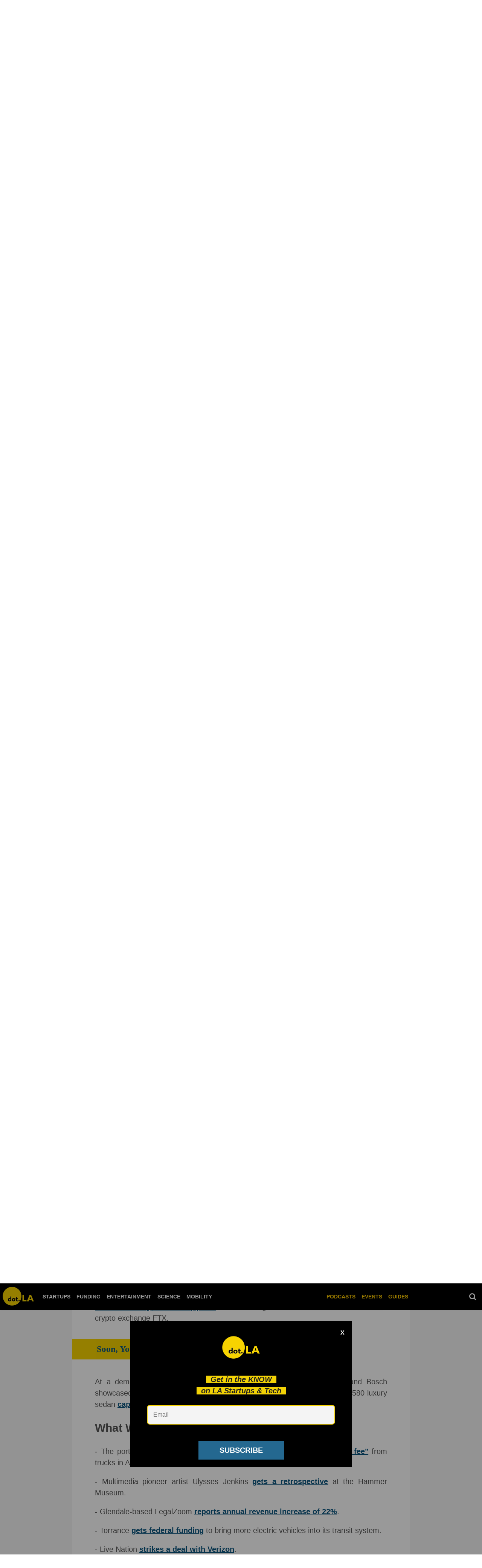

--- FILE ---
content_type: text/html; charset=utf-8
request_url: https://dot.la/social-media-addiction-2657010894/what-we-re-reading-elsewhere
body_size: 42138
content:
<!DOCTYPE html><html lang="en"><head prefix="og: https://ogp.me/ns# article: https://ogp.me/ns/article#"><script type="application/ld+json">{"@context":"http://schema.org","@type":"NewsArticle","articleSection":"Newsletter","author":{"@type":"Person","name":"Christian Hetrick"},"creator":{"@type":"Person","name":"Christian Hetrick"},"dateModified":"2022-08-19T17:59:01Z","datePublished":"2022-03-22T00:44:11Z","description":"\u003Cp> A new California bill could expose TikTok and Snap to a wave of lawsuits for addicting kids to their platforms.\u003C/p>","headline":"Why Children’s Advocates Say Social Media Apps Are Like Casinos","image":{"@type":"ImageObject","height":600,"url":"https://dot.la/media-library/close-up-photography-of-lucky-arcade-with-bar-bar-and-star.jpg?id=29572726&amp;width=300","width":1200},"keywords":["newsletter","politics","social media","tiktok"],"mainEntityOfPage":{"@id":"https://dot.la/social-media-addiction-2657010894.html","@type":"WebPage"},"publisher":{"@type":"NewsMediaOrganization","actionableFeedbackPolicy":"https://dot.la/dot-la-editorial-ethics-guidelines-2651092544.html","correctionsPolicy":"https://dot.la/dot-la-editorial-ethics-guidelines-2651091564.html","ethicsPolicy":"https://dot.la/dot-la-editorial-ethics-guidelines-2651091564.html","logo":{"@type":"ImageObject","url":"https://dot.la/media-library/eyJhbGciOiJIUzI1NiIsInR5cCI6IkpXVCJ9.eyJpbWFnZSI6Imh0dHBzOi8vYXNzZXRzLnJibC5tcy8yMzM2NTUzMy9vcmlnaW4ucG5nIiwiZXhwaXJlc19hdCI6MTYzODEwODQyMH0.2MfOeIQ1lTUT0Z_bfHQN3tfuceaajH48n-b7eMRbBMQ/image.png?width=210"},"missionCoveragePrioritiesPolicy":"https://dot.la/mission-and-focus-2644896209.html","name":"dot.LA","unnamedSourcesPolicy":"https://dot.la/dot-la-editorial-ethics-guidelines-2651091564.html","verificationFactCheckingPolicy":"https://dot.la/dot-la-editorial-ethics-guidelines-2651091564.html"},"thumbnailUrl":"https://dot.la/media-library/close-up-photography-of-lucky-arcade-with-bar-bar-and-star.jpg?id=29572726&amp;width=300","url":"https://dot.la/social-media-addiction-2657010894.html"}</script><meta charset="utf-8"/><meta name="robots" content="max-image-preview:large"/><link rel="preload" imagesrcset="https://dot.la/media-library/close-up-photography-of-lucky-arcade-with-bar-bar-and-star.jpg?id=29572726&width=1200&height=600&quality=50&coordinates=0%2C422%2C0%2C422 3x, https://dot.la/media-library/close-up-photography-of-lucky-arcade-with-bar-bar-and-star.jpg?id=29572726&width=1200&height=600&quality=50&coordinates=0%2C422%2C0%2C422 2x, https://dot.la/media-library/close-up-photography-of-lucky-arcade-with-bar-bar-and-star.jpg?id=29572726&width=1200&height=600&quality=50&coordinates=0%2C422%2C0%2C422 1x" as="image" fetchpriority="high"/><link rel="canonical" href="https://dot.la/social-media-addiction-2657010894/what-we-re-reading-elsewhere"/><meta property="fb:app_id" content="200167090048537"/><meta name="twitter:site" content="@"/><meta name="twitter:site:id" content=""/><meta property="og:type" content="article"/><meta property="article:section" content="Newsletter"/><meta property="og:url" content="https://dot.la/social-media-addiction-2657010894/what-we-re-reading-elsewhere"/><meta property="og:site_name" content="dot.LA"/><meta property="og:image" content="https://dot.la/media-library/close-up-photography-of-lucky-arcade-with-bar-bar-and-star.jpg?id=29572726&width=1200&height=600&coordinates=0%2C422%2C0%2C422"/><meta property="og:image:width" content="1200"/><meta property="og:image:height" content="600"/><meta property="og:title" content="What We&#39;re Reading Elsewhere..."/><meta property="og:description" content="- The ports of Long Beach and L.A. will start collecting a &quot;clean truck fee&quot; from trucks in April. - Multimedia pioneer artist Ulysses Jenkins gets a retrospective at the Hammer Museum.- Glendale-based LegalZoom reports annual revenue increase of 22%.- Torrance gets federal funding to bring more ele..."/><meta name="description" content="A new California bill could expose TikTok and Snap to a wave of lawsuits for addicting kids to their platforms."/><meta name="keywords" content="newsletter, politics, social media, tiktok"/><meta name="referrer" content="always"/><meta name="twitter:card" content="summary_large_image"/><meta name="twitter:image" content="https://dot.la/media-library/close-up-photography-of-lucky-arcade-with-bar-bar-and-star.jpg?id=29572726&width=1200&height=600&coordinates=0%2C422%2C0%2C422"/><link rel="preconnect" href="https://assets.rebelmouse.io/" crossorigin="anonymous"/><link rel="preconnect" href="https://user-stats.rbl.ms/" crossorigin="anonymous"/><link rel="preconnect" href="https://pages-stats.rbl.ms/" crossorigin="anonymous"/><!--link rel="preload" href="https://static.rbl.ms/static/fonts/fontawesome/fontawesome-mini.woff" as="font" type="font/woff2" crossorigin--><script class="rm-i-script">window.REBELMOUSE_BOOTSTRAP_DATA = {"isUserLoggedIn": false, "site": {"id": 19924388, "isCommunitySite": false}, "runner": {"id": 19924388}, "post": {"id": 2657010894, "sections": [0, 504781444, 474945316, 480258120, 549698157, 555032763, 473308870], "shareUrl": "https%3A%2F%2Fdot.la%2Fsocial-media-addiction-2657010894.html", "status": 0, "tags": ["newsletter", "politics", "social media", "tiktok"]}, "path": "/social-media-addiction-2657010894/what-we-re-reading-elsewhere", "pathParams": {"slug": "social-media-addiction", "id": "2657010894", "particle_slug": "what-we-re-reading-elsewhere"}, "resourceId": "pp_2657010894", "fbId": "200167090048537", "fbAppVersion": "v2.5", "clientGaId": "UA-149363871-1", "messageBusUri": "wss://messages.rebelmouse.io", "section": {"id": null}, "tag": {"slug": "newsletter"}, "fullBootstrapUrl": "/res/bootstrap/data.js?site_id=19924388\u0026resource_id=pp_2657010894\u0026path_params=%7B%22slug%22%3A%22social-media-addiction%22%2C%22id%22%3A%222657010894%22%2C%22particle_slug%22%3A%22what-we-re-reading-elsewhere%22%7D\u0026override_device=desktop\u0026post_id=2657010894", "whitelabel_menu": {}, "useRiver": false, "engine": {"recaptchaSiteKey": null, "lazyLoadShortcodeImages": true, "backButtonGoToPage": true, "changeParticleUrlScroll": false, "countKeepReadingAsPageview": true, "defaultVideoPlayer": "", "theoPlayerLibraryLocation": "", "trackPageViewOnParticleUrlScroll": false, "webVitalsSampleRate": 100, "overrideDevicePixelRatio": null, "image_quality_level": 50, "sendEventsToCurrentDomain": false, "enableLoggedOutUserTracking": false, "useSmartLinks2": true}};
    </script><script class="rm-i-script">window.REBELMOUSE_BASE_ASSETS_URL = "https://dot.la/static/dist/social-ux/";
        window.REBELMOUSE_BASE_SSL_DOMAIN = "https://dot.la";
        window.REBELMOUSE_TASKS_QUEUE = [];
        window.REBELMOUSE_LOW_TASKS_QUEUE = [];
        window.REBELMOUSE_LOWEST_TASKS_QUEUE = [];
        window.REBELMOUSE_ACTIVE_TASKS_QUEUE = [];
        window.REBELMOUSE_STDLIB = {};
        window.RM_OVERRIDES = {};
        window.RM_AD_LOADER = [];
    </script><script src="https://dot.la/static/dist/social-ux/main.6bc7945fceb0d1ce31d3.bundle.mjs" class="rm-i-script" type="module" async="async" data-js-app="true" data-src-host="https://dot.la" data-src-file="main.mjs"></script><script src="https://dot.la/static/dist/social-ux/main.da8512cbfe75950eb816.bundle.js" class="rm-i-script" nomodule="nomodule" defer="defer" data-js-app="true" data-src-host="https://dot.la" data-src-file="main.js"></script><script src="https://dot.la/static/dist/social-ux/runtime.5f2854bedb02943ff2a5.bundle.mjs" class="rm-i-script" type="module" async="async" data-js-app="true" data-src-host="https://dot.la" data-src-file="runtime.mjs"></script><script src="https://dot.la/static/dist/social-ux/runtime.5fe7c9a46d72403f8fd3.bundle.js" class="rm-i-script" nomodule="nomodule" defer="defer" data-js-app="true" data-src-host="https://dot.la" data-src-file="runtime.js"></script><!-- we collected enough need to fix it first before turn in back on--><!--script src="//cdn.ravenjs.com/3.16.0/raven.min.js" crossorigin="anonymous"></script--><!--script type="text/javascript">
        Raven.config('https://6b64f5cc8af542cbb920e0238864390a@sentry.io/147999').install();
    </script--><link rel="manifest" href="/manifest.json"/><meta name="theme-color" content="#647187"/><script class="rm-i-script">
        if ('serviceWorker' in navigator) {
          window.addEventListener('load', function() {
            navigator.serviceWorker.register('/sw.js').then(function(registration) {
              console.log('ServiceWorker registration successful with scope: ', registration.scope);
            }, function(err) {
              console.log('ServiceWorker registration failed: ', err);
            });
          });
        } else {
          console.log('ServiceWorker not enabled');
        }
    </script><script class="rm-i-script">
        // fallback error prone google tag setup
        var googletag = googletag || {};
        googletag.cmd = googletag.cmd || [];
    </script><meta http-equiv="X-UA-Compatible" content="IE=edge"/><meta name="viewport" content="width=device-width,initial-scale=1,minimum-scale=1.0"/><!-- TODO: move the default value from here --><title>What We're Reading Elsewhere... - dot.LA</title><style class="rm-i-styles">
        article,aside,details,figcaption,figure,footer,header,hgroup,nav,section{display:block;}audio,canvas,video{display:inline-block;}audio:not([controls]){display:none;}[hidden]{display:none;}html{font-size:100%;-webkit-text-size-adjust:100%;-ms-text-size-adjust:100%;}body{margin:0;font-size:1em;line-height:1.4;}body,button,input,select,textarea{font-family:Tahoma,sans-serif;color:#5A5858;}::-moz-selection{background:#145A7C;color:#fff;text-shadow:none;}::selection{background:#145A7C;color:#fff;text-shadow:none;}:focus{outline:5px auto #2684b1;}a:hover,a:active{outline:0;}abbr[title]{border-bottom:1px dotted;}b,strong{font-weight:bold;}blockquote{margin:1em 40px;}dfn{font-style:italic;}hr{display:block;height:1px;border:0;border-top:1px solid #ccc;margin:1em 0;padding:0;}ins{background:#ff9;color:#000;text-decoration:none;}mark{background:#ff0;color:#000;font-style:italic;font-weight:bold;}pre,code,kbd,samp{font-family:monospace,serif;_font-family:'courier new',monospace;font-size:1em;}pre{white-space:pre;white-space:pre-wrap;word-wrap:break-word;}q{quotes:none;}q:before,q:after{content:"";content:none;}small{font-size:85%;}sub,sup{font-size:75%;line-height:0;position:relative;vertical-align:baseline;}sup{top:-0.5em;}sub{bottom:-0.25em;}ul,ol{margin:1em 0;padding:0 0 0 40px;}dd{margin:0 0 0 40px;}nav ul,nav ol{list-style:none;list-style-image:none;margin:0;padding:0;}img{border:0;-ms-interpolation-mode:bicubic;vertical-align:middle;}svg:not(:root){overflow:hidden;}figure{margin:0;}form{margin:0;}fieldset{border:0;margin:0;padding:0;}label{cursor:pointer;}legend{border:0;padding:0;}button,input{line-height:normal;}button,input[type="button"],input[type="reset"],input[type="submit"]{cursor:pointer;-webkit-appearance:button;}input[type="checkbox"],input[type="radio"]{box-sizing:border-box;padding:0;}input[type="search"]{-webkit-appearance:textfield;box-sizing:content-box;}input[type="search"]::-webkit-search-decoration{-webkit-appearance:none;}button::-moz-focus-inner,input::-moz-focus-inner{border:0;padding:0;}textarea{overflow:auto;vertical-align:top;resize:vertical;}input:invalid,textarea:invalid{background-color:#fccfcc;}table{border-collapse:collapse;border-spacing:0;}td{vertical-align:top;}.ir{display:block;border:0;text-indent:-999em;overflow:hidden;background-color:transparent;background-repeat:no-repeat;text-align:left;direction:ltr;}.ir br{display:none;}.hidden{display:none !important;visibility:hidden;}.visuallyhidden{border:0;clip:rect(0 0 0 0);height:1px;margin:-1px;overflow:hidden;padding:0;position:absolute;width:1px;}.visuallyhidden.focusable:active,.visuallyhidden.focusable:focus{clip:auto;height:auto;margin:0;overflow:visible;position:static;width:auto;}.invisible{visibility:hidden;}.clearfix:before,.clearfix:after{content:"";display:table;}.clearfix:after{clear:both;}.clearfix{zoom:1;}.zindex20{z-index:20;}.zindex30{z-index:30;}.zindex40{z-index:40;}.zindex50{z-index:50;}html{font-size:10px;font-family:Lato,sans-serif;line-height:1.4;color:#1f1f1f;font-weight:normal;}body,button,input,select,textarea{font-family:Lato,sans-serif;color:#1f1f1f;}.col,body{font-size:1.6rem;line-height:1.4;}a{color:#242424;text-decoration:none;}a:hover{color:#242424;text-decoration:none;}.with-primary-color{color:#242424;}.with-primary-color:hover{color:#242424;}.js-tab,.js-keep-reading,.js-toggle{cursor:pointer;}.noselect{-webkit-touch-callout:none;-webkit-user-select:none;-khtml-user-select:none;-moz-user-select:none;-ms-user-select:none;user-select:none;}.tabs__tab{display:inline-block;padding:10px;}.tabs__tab-content{display:none;}.tabs__tab-content.active{display:block;}button:focus,input[type="text"],input[type="email"]{outline:0;}audio,canvas,iframe,img,svg,video{vertical-align:middle;max-width:100%;}textarea{resize:vertical;}.main{background-color:#f4f4f4;position:relative;overflow:hidden;}.valign-wrapper{display:-webkit-flex;display:-ms-flexbox;display:flex;-webkit-align-items:center;-ms-flex-align:center;align-items:center;}.valign-wrapper .valign{display:block;}#notification{position:fixed;}.article-module__controls-placeholder{position:absolute;}.display-block{display:block;}.cover-all{position:absolute;width:100%;height:100%;}.full-width{width:100%;}.fa{font-family:FontAwesome,"fontawesome-mini" !important;}.fa.fa-instagram{font-size:1.15em;}.fa-googleplus:before{content:"\f0d5";}.post-partial,.overflow-visible{overflow:visible !important;}.attribute-data{margin:0 10px 10px 0;padding:5px 10px;background-color:#242424;color:white;border-radius:3px;margin-bottom:10px;display:inline-block;}.attribute-data[value=""]{display:none;}.badge{display:inline-block;overflow:hidden;}.badge-image{border-radius:100%;}.js-expandable.expanded .js-expand,.js-expandable:not(.expanded) .js-contract{display:none;}.js-scroll-trigger{display:block;width:100%;}.sticky-target:not(.legacy){position:fixed;opacity:0;top:0;will-change:transform;transform:translate3d(0px,0px,0px);}.sticky-target.legacy{position:relative;}.sticky-target.legacy.sticky-active{position:fixed;}.color-inherit:hover,.color-inherit{color:inherit;}.js-appear-on-expand{transition:all 350ms;height:0;overflow:hidden;opacity:0;}.content-container{display:none;}.expanded .content-container{display:block;}.expanded .js-appear-on-expand{opacity:1;height:auto;}.logged-out-user .js-appear-on-expand{height:0;opacity:0;}.h1,.h2{margin:0;padding:0;font-size:1em;font-weight:normal;}.lazyload-placeholder{display:none;position:absolute;text-align:center;background:rgba(0,0,0,0.1);top:0;bottom:0;left:0;right:0;}div[runner-lazy-loading] .lazyload-placeholder,iframe[runner-lazy-loading] + .lazyload-placeholder{display:block;}.abs-pos-center{position:absolute;top:0;bottom:0;left:0;right:0;margin:auto;}.relative{position:relative;}.runner-spinner{position:absolute;top:0;bottom:0;left:0;right:0;margin:auto;width:50px;}.runner-spinner:before{content:"";display:block;padding-top:100%;}.rm-non-critical-loaded .runner-spinner-circular{animation:rotate 2s linear infinite;height:100%;transform-origin:center center;width:100%;position:absolute;top:0;bottom:0;left:0;right:0;margin:auto;}.position-relative{position:relative;}.collection-button{display:inline-block;}.rm-non-critical-loaded .runner-spinner-path{stroke-dasharray:1,200;stroke-dashoffset:0;animation:dash 1.5s ease-in-out infinite,color 6s ease-in-out infinite;stroke-linecap:round;}.pagination-container .pagination-wrapper{display:flex;align-items:center;}.pagination-container .pagination-wrapper a{color:rgba(59,141,242,1);margin:0 5px;}@keyframes rotate{100%{transform:rotate(360deg);}}@keyframes dash{0%{stroke-dasharray:1,200;stroke-dashoffset:0;}50%{stroke-dasharray:89,200;stroke-dashoffset:-35px;}100%{stroke-dasharray:89,200;stroke-dashoffset:-124px;}}@keyframes color{100%,0%{stroke:rgba(255,255,255,1);}40%{stroke:rgba(255,255,255,0.6);}66%{stroke:rgba(255,255,255,0.9);}80%,90%{stroke:rgba(255,255,255,0.7);}}.js-section-loader-feature-container > .slick-list > .slick-track > .slick-slide:not(.slick-active){height:0;visibility:hidden;}.rebellt-item-media-container .instagram-media{margin-left:auto !important;margin-right:auto !important;}.js-hidden-panel{position:fixed;top:0;left:0;right:0;transition:all 300ms;z-index:10;}.js-hidden-panel.active{transform:translate3d(0,-100%,0);}.content{margin-left:auto;margin-right:auto;max-width:1100px;width:90%;}.ad-tag{text-align:center;}.ad-tag__inner{display:inline-block;}.content .ad-tag{margin-left:-5%;margin-right:-5%;}@media (min-width:768px){.content .ad-tag{margin-left:auto;margin-right:auto;}}.user-prefs{display:none;}.no-mb:not(:last-child){margin-bottom:0;}.no-mt:not(:first-child){margin-top:0;}.sm-mt-0:not(:empty):before,.sm-mt-1:not(:empty):before,.sm-mt-2:not(:empty):before,.sm-mb-0:not(:empty):after,.sm-mb-1:not(:empty):after,.sm-mb-2:not(:empty):after,.md-mt-0:not(:empty):before,.md-mt-1:not(:empty):before,.md-mt-2:not(:empty):before,.md-mb-0:not(:empty):after,.md-mb-1:not(:empty):after,.md-mb-2:not(:empty):after,.lg-mt-0:not(:empty):before,.lg-mt-1:not(:empty):before,.lg-mt-2:not(:empty):before,.lg-mb-0:not(:empty):after,.lg-mb-1:not(:empty):after,.lg-mb-2:not(:empty):after{content:'';display:block;overflow:hidden;}.sm-mt-0:not(:empty):before{margin-bottom:0;}.sm-mt-0 > *{margin-top:0;}.sm-mt-1:not(:empty):before{margin-bottom:-10px;}.sm-mt-1 > *{margin-top:10px;}.sm-mt-2:not(:empty):before{margin-bottom:-20px;}.sm-mt-2 > *{margin-top:20px;}.sm-mb-0:not(:empty):after{margin-top:0;}.sm-mb-0 > *{margin-bottom:0;}.sm-mb-1:not(:empty):after{margin-top:-10px;}.sm-mb-1 > *{margin-bottom:10px;}.sm-mb-2:not(:empty):after{margin-top:-20px;}.sm-mb-2 > *{margin-bottom:20px;}@media (min-width:768px){.md-mt-0:not(:empty):before{margin-bottom:0;}.md-mt-0 > *{margin-top:0;}.md-mt-1:not(:empty):before{margin-bottom:-10px;}.md-mt-1 > *{margin-top:10px;}.md-mt-2:not(:empty):before{margin-bottom:-20px;}.md-mt-2 > *{margin-top:20px;}.md-mb-0:not(:empty):after{margin-top:0;}.md-mb-0 > *{margin-bottom:0;}.md-mb-1:not(:empty):after{margin-top:-10px;}.md-mb-1 > *{margin-bottom:10px;}.md-mb-2:not(:empty):after{margin-top:-20px;}.md-mb-2 > *{margin-bottom:20px;}}@media (min-width:1024px){.lg-mt-0:not(:empty):before{margin-bottom:0;}.lg-mt-0 > *{margin-top:0;}.lg-mt-1:not(:empty):before{margin-bottom:-10px;}.lg-mt-1 > *{margin-top:10px;}.lg-mt-2:not(:empty):before{margin-bottom:-20px;}.lg-mt-2 > *{margin-top:20px;}.lg-mb-0:not(:empty):after{margin-top:0;}.lg-mb-0 > *{margin-bottom:0;}.lg-mb-1:not(:empty):after{margin-top:-10px;}.lg-mb-1 > *{margin-bottom:10px;}.lg-mb-2:not(:empty):after{margin-top:-20px;}.lg-mb-2 > *{margin-bottom:20px;}}.sm-cp-0{padding:0;}.sm-cp-1{padding:10px;}.sm-cp-2{padding:20px;}@media (min-width:768px){.md-cp-0{padding:0;}.md-cp-1{padding:10px;}.md-cp-2{padding:20px;}}@media (min-width:1024px){.lg-cp-0{padding:0;}.lg-cp-1{padding:10px;}.lg-cp-2{padding:20px;}}.mb-2 > *{margin-bottom:20px;}.mb-2 > :last-child{margin-bottom:0;}.v-sep > *{margin-bottom:20px;}@media (min-width:768px){.v-sep > *{margin-bottom:40px;}}.v-sep > *:last-child{margin-bottom:0;}@media only screen and (max-width:767px){.hide-mobile{display:none !important;}}@media only screen and (max-width:1023px){.hide-tablet-and-mobile{display:none !important;}}@media only screen and (min-width:768px){.hide-tablet-and-desktop{display:none !important;}}@media only screen and (min-width:768px) and (max-width:1023px){.hide-tablet{display:none !important;}}@media only screen and (min-width:1024px){.hide-desktop{display:none !important;}}.row.px10{margin-left:-10px;margin-right:-10px;}.row.px10 > .col{padding-left:10px;padding-right:10px;}.row.px20{margin-left:-20px;margin-right:-20px;}.row.px20 > .col{padding-left:20px;padding-right:20px;}.row{margin-left:auto;margin-right:auto;overflow:hidden;}.row:after{content:'';display:table;clear:both;}.row:not(:empty){margin-bottom:-20px;}.col{margin-bottom:20px;}@media (min-width:768px){.col{margin-bottom:40px;}.row:not(:empty){margin-bottom:-40px;}}.row .col{float:left;box-sizing:border-box;}.row .col.pull-right{float:right;}.row .col.s1{width:8.3333333333%;}.row .col.s2{width:16.6666666667%;}.row .col.s3{width:25%;}.row .col.s4{width:33.3333333333%;}.row .col.s5{width:41.6666666667%;}.row .col.s6{width:50%;}.row .col.s7{width:58.3333333333%;}.row .col.s8{width:66.6666666667%;}.row .col.s9{width:75%;}.row .col.s10{width:83.3333333333%;}.row .col.s11{width:91.6666666667%;}.row .col.s12{width:100%;}@media only screen and (min-width:768px){.row .col.m1{width:8.3333333333%;}.row .col.m2{width:16.6666666667%;}.row .col.m3{width:25%;}.row .col.m4{width:33.3333333333%;}.row .col.m5{width:41.6666666667%;}.row .col.m6{width:50%;}.row .col.m7{width:58.3333333333%;}.row .col.m8{width:66.6666666667%;}.row .col.m9{width:75%;}.row .col.m10{width:83.3333333333%;}.row .col.m11{width:91.6666666667%;}.row .col.m12{width:100%;}}@media only screen and (min-width:1024px){.row .col.l1{width:8.3333333333%;}.row .col.l2{width:16.6666666667%;}.row .col.l3{width:25%;}.row .col.l4{width:33.3333333333%;}.row .col.l5{width:41.6666666667%;}.row .col.l6{width:50%;}.row .col.l7{width:58.3333333333%;}.row .col.l8{width:66.6666666667%;}.row .col.l9{width:75%;}.row .col.l10{width:83.3333333333%;}.row .col.l11{width:91.6666666667%;}.row .col.l12{width:100%;}}.widget{position:relative;box-sizing:border-box;}.widget:hover .widget__headline a{color:#242424;}.widget__headline{font-family:Roboto,sans-serif;color:#1f1f1f;cursor:pointer;}.widget__headline-text{font-family:inherit;color:inherit;word-break:break-word;}.widget__section-text{display:block;}.image,.widget__image{background-position:center;background-repeat:no-repeat;background-size:cover;display:block;z-index:0;}.widget__play{position:absolute;width:100%;height:100%;text-align:center;}.rm-widget-image-holder{position:relative;}.rm-video-holder{position:absolute;width:100%;height:100%;top:0;left:0;}.rm-zindex-hidden{display:none;z-index:-1;}.rm-widget-image-holder .widget__play{top:0;left:0;}.image.no-image{background-color:#e4e4e4;}.widget__video{position:relative;}.widget__video .rm-scrop-spacer{padding-bottom:56.25%;}.widget__video.rm-video-tiktok{max-width:605px;}.widget__video video,.widget__video iframe{position:absolute;top:0;left:0;height:100%;}.widget__product-vendor{font-size:1.5em;line-height:1.5;margin:25px 0;}.widget__product-buy-link{margin:15px 0;}.widget__product-buy-link-btn{background-color:#000;color:#fff;display:inline-block;font-size:1.6rem;line-height:1em;padding:1.25rem;font-weight:700;}.widget__product-buy-btn:hover{color:#fff;}.widget__product-price{font-size:1.5em;line-height:1.5;margin:25px 0;}.widget__product-compare-at-price{text-decoration:line-through;}.rebellt-item.is--mobile,.rebellt-item.is--tablet{margin-bottom:0.85em;}.rebellt-item.show_columns_on_mobile.col2,.rebellt-item.show_columns_on_mobile.col3{display:inline-block;vertical-align:top;}.rebellt-item.show_columns_on_mobile.col2{width:48%;}.rebellt-item.show_columns_on_mobile.col3{width:32%;}@media only screen and (min-width:768px){.rebellt-item.col2:not(.show_columns_on_mobile),.rebellt-item.col3:not(.show_columns_on_mobile){display:inline-block;vertical-align:top;}.rebellt-item.col2:not(.show_columns_on_mobile){width:48%;}.rebellt-item.col3:not(.show_columns_on_mobile){width:32%;}}.rebellt-item.parallax{background-size:cover;background-attachment:fixed;position:relative;left:calc(-50vw + 50%);width:100vw;min-height:100vh;padding:0 20%;box-sizing:border-box;max-width:inherit;text-align:center;z-index:3;}.rebellt-item.parallax.is--mobile{background-position:center;margin-bottom:0;padding:0 15%;}.rebellt-item.parallax.has-description:before,.rebellt-item.parallax.has-description:after{content:"";display:block;padding-bottom:100%;}.rebellt-item.parallax.has-description.is--mobile:before,.rebellt-item.parallax.has-description.is--mobile:after{padding-bottom:90vh;}.rebellt-item.parallax h3,.rebellt-item.parallax p{color:white;text-shadow:1px 0 #000;}.rebellt-item.parallax.is--mobile p{font-size:18px;font-weight:400;}.rebellt-ecommerce h3{font-size:1.8em;margin-bottom:15px;}.rebellt-ecommerce--vendor{font-size:1.5em;line-height:1.5;margin:25px 0;}.rebellt-ecommerce--price{font-size:1.5em;line-height:1.5;margin:25px 0;}.rebellt-ecommerce--compare-at-price{text-decoration:line-through;}.rebellt-ecommerce--buy{margin:15px 0;}.rebellt-ecommerce--btn{background-color:#000;color:#fff;display:inline-block;font-size:1.6rem;line-height:1em;padding:1.25rem;font-weight:700;}.rebellt-ecommerce--btn:hover{color:#fff;}.rebelbar.skin-simple{height:50px;line-height:50px;color:#1f1f1f;font-size:1.2rem;border-left:none;border-right:none;background-color:#fff;}.rebelbar.skin-simple .rebelbar__inner{position:relative;height:100%;margin:0 auto;padding:0 20px;max-width:1300px;}.rebelbar.skin-simple .logo{float:left;}.rebelbar.skin-simple .logo__image{max-height:50px;max-width:190px;}.rebelbar--fake.skin-simple{position:relative;border-color:#fff;}.rebelbar--fixed.skin-simple{position:absolute;width:100%;z-index:3;}.with-fixed-header .rebelbar--fixed.skin-simple{position:fixed;top:0;}.rebelbar.skin-simple .rebelbar__menu-toggle{position:relative;cursor:pointer;float:left;text-align:center;font-size:0;width:50px;margin-left:-15px;height:100%;color:#1f1f1f;}.rebelbar.skin-simple i{vertical-align:middle;display:inline-block;font-size:20px;}.rebelbar.skin-simple .rebelbar__menu-toggle:hover{color:#242424;}.rebelbar.skin-simple .rebelbar__section-links{display:none;padding:0 100px 0 40px;overflow:hidden;height:100%;}.rebelbar.skin-simple .rebelbar__section-list{margin:0 -15px;height:100%;}.rebelbar.skin-simple .rebelbar__section-links li{display:inline-block;padding:0 15px;text-align:left;}.rebelbar.skin-simple .rebelbar__section-link{color:#1f1f1f;display:block;font-size:1.8rem;font-weight:400;text-decoration:none;}.rebelbar.skin-simple .rebelbar__section-link:hover{color:#242424;}.rebelbar.skin-simple .rebelbar__sharebar.sharebar{display:none;}.rebelbar.skin-simple .rebelbar__section-list.js--active .rebelbar__more-sections-button{visibility:visible;}.rebelbar.skin-simple .rebelbar__more-sections-button{cursor:pointer;visibility:hidden;}.rebelbar.skin-simple #rebelbar__more-sections{visibility:hidden;position:fixed;line-height:70px;left:0;width:100%;background-color:#1f1f1f;}.rebelbar.skin-simple #rebelbar__more-sections a{color:white;}.rebelbar.skin-simple #rebelbar__more-sections.opened{visibility:visible;}@media only screen and (min-width:768px){.rebelbar.skin-simple .rebelbar__menu-toggle{margin-right:15px;}.rebelbar.skin-simple{height:100px;line-height:100px;font-weight:700;}.rebelbar.skin-simple .logo__image{max-width:350px;max-height:100px;}.rebelbar.skin-simple .rebelbar__inner{padding:0 40px;}.rebelbar.skin-simple .rebelbar__sharebar.sharebar{float:left;margin-top:20px;margin-bottom:20px;padding-left:40px;}}@media (min-width:960px){.rebelbar.skin-simple .rebelbar__section-links{display:block;}.with-floating-shares .rebelbar.skin-simple .search-form{display:none;}.with-floating-shares .rebelbar.skin-simple .rebelbar__sharebar.sharebar{display:block;}.with-floating-shares .rebelbar.skin-simple .rebelbar__section-links{display:none;}}.menu-global{display:none;width:100%;position:fixed;z-index:3;color:white;background-color:#1a1a1a;height:100%;font-size:1.8rem;overflow-y:auto;overflow-x:hidden;line-height:1.6em;}@media (min-width:768px){.menu-global{display:block;max-width:320px;top:0;-webkit-transform:translate(-320px,0);transform:translate(-320px,0);transform:translate3d(-320px,0,0);}.menu-global,.all-content-wrapper{transition:transform .2s cubic-bezier(.2,.3,.25,.9);}}.menu-overlay{position:fixed;top:-100%;left:0;height:0;width:100%;cursor:pointer;visibility:hidden;opacity:0;transition:opacity 200ms;}.menu-opened .menu-overlay{visibility:visible;height:100%;z-index:1;opacity:1;top:0;}@media only screen and (min-width:768px){.menu-opened .menu-overlay{z-index:10;background:rgba(255,255,255,.6);}}@media (min-width:960px){.logged-out-user .rebelbar.skin-simple .menu-overlay{display:none;}}@media (min-width:600px){.rm-resized-container-5{width:5%;}.rm-resized-container-10{width:10%;}.rm-resized-container-15{width:15%;}.rm-resized-container-20{width:20%;}.rm-resized-container-25{width:25%;}.rm-resized-container-30{width:30%;}.rm-resized-container-35{width:35%;}.rm-resized-container-40{width:40%;}.rm-resized-container-45{width:45%;}.rm-resized-container-50{width:50%;}.rm-resized-container-55{width:55%;}.rm-resized-container-60{width:60%;}.rm-resized-container-65{width:65%;}.rm-resized-container-70{width:70%;}.rm-resized-container-75{width:75%;}.rm-resized-container-80{width:80%;}.rm-resized-container-85{width:85%;}.rm-resized-container-90{width:90%;}.rm-resized-container-95{width:95%;}.rm-resized-container-100{width:100%;}}.rm-embed-container{position:relative;}.rm-embed-container.rm-embed-instagram{max-width:540px;}.rm-embed-container.rm-embed-tiktok{max-width:572px;min-height:721px;}.rm-embed-container.rm-embed-tiktok blockquote,.rm-embed-twitter blockquote{all:revert;}.rm-embed-container.rm-embed-tiktok blockquote{margin-left:0;margin-right:0;position:relative;}.rm-embed-container.rm-embed-tiktok blockquote,.rm-embed-container.rm-embed-tiktok blockquote > iframe,.rm-embed-container.rm-embed-tiktok blockquote > section{width:100%;min-height:721px;display:block;}.rm-embed-container.rm-embed-tiktok blockquote > section{position:absolute;top:0;left:0;right:0;bottom:0;display:flex;align-items:center;justify-content:center;flex-direction:column;text-align:center;}.rm-embed-container.rm-embed-tiktok blockquote > section:before{content:"";display:block;width:100%;height:300px;border-radius:8px;}.rm-embed-container > .rm-embed,.rm-embed-container > .rm-embed-holder{position:absolute;top:0;left:0;}.rm-embed-holder{display:block;height:100%;width:100%;display:flex;align-items:center;}.rm-embed-container > .rm-embed-spacer{display:block;}.rm-embed-twitter{max-width:550px;margin-top:10px;margin-bottom:10px;}.rm-embed-twitter blockquote{position:relative;height:100%;width:100%;flex-direction:column;display:flex;align-items:center;justify-content:center;flex-direction:column;text-align:center;}.rm-embed-twitter:not(.rm-off) .twitter-tweet{margin:0 !important;}.logo__image,.image-element__img,.rm-lazyloadable-image{max-width:100%;height:auto;}.logo__image,.image-element__img{width:auto;}@media (max-width:768px){.rm-embed-spacer.rm-embed-spacer-desktop{display:none;}}@media (min-width:768px){.rm-embed-spacer.rm-embed-spacer-mobile{display:none;}}.sharebar{margin:0 -4px;padding:0;font-size:0;line-height:0;}.sharebar a{color:#fff;}.sharebar a:hover{text-decoration:none;color:#fff;}.sharebar .share,.sharebar .share-plus{display:inline-block;margin:0 4px;font-size:14px;font-weight:400;padding:0 10px;width:20px;min-width:20px;height:40px;line-height:38px;text-align:center;vertical-align:middle;border-radius:2px;}.sharebar .share-plus i,.sharebar .share i{display:inline-block;vertical-align:middle;}.sharebar .hide-button{display:none;}.sharebar.enable-panel .hide-button{display:inline-block;}.sharebar.enable-panel .share-plus{display:none;}.sharebar.with-first-button-caption:not(.enable-panel) .share:first-child{width:68px;}.sharebar.with-first-button-caption:not(.enable-panel) .share:first-child:after{content:'Share';padding-left:5px;vertical-align:middle;}.sharebar--fixed{display:none;position:fixed;bottom:0;z-index:1;text-align:center;width:100%;left:0;margin:20px auto;}.with-floating-shares .sharebar--fixed{display:block;}.sharebar.fly_shared:not(.enable-panel) .share:nth-child(5){display:none;}.share-media-panel .share-media-panel-pinit{position:absolute;right:0;bottom:0;background-color:transparent;}.share-media-panel-pinit_share{background-image:url('/static/img/whitelabel/runner/spritesheets/pin-it-sprite.png');background-color:#BD081C;background-position:-1px -17px;border-radius:4px;float:right;height:34px;margin:7px;width:60px;background-size:194px auto;}.share-media-panel-pinit_share:hover{opacity:.9;}@media (min-width:768px){.sharebar .share-plus .fa,.sharebar .share .fa{font-size:22px;}.sharebar .share,.sharebar .share-plus{padding:0 15px;width:30px;min-width:30px;height:60px;line-height:60px;margin:0 4px;font-size:16px;}.sharebar.with-first-button-caption:not(.enable-panel) .share:first-child{width:180px;}.sharebar.with-first-button-caption:not(.enable-panel) .share:first-child:after{content:'Share this story';padding-left:10px;vertical-align:middle;text-transform:uppercase;}.share-media-panel-pinit_share{background-position:-60px -23px;height:45px;margin:10px;width:80px;}}.action-btn{display:block;font-size:1.6rem;color:#242424;cursor:pointer;border:2px solid #242424;border-color:#242424;border-radius:2px;line-height:1em;padding:1.6rem;font-weight:700;text-align:center;}.action-btn:hover{color:#242424;border:2px solid #242424;border-color:#242424;}.section-headline__text{font-size:3rem;font-weight:700;line-height:1;}.section-headline__text{color:#1f1f1f;}@media (min-width:768px){.section-headline__text{font-size:3.6rem;}.content__main .section-headline__text{margin-top:-.3rem;margin-bottom:2rem;}}.module-headline__text{font-size:3rem;font-weight:700;color:#242424;}@media (min-width:768px){.module-headline__text{font-size:3.6rem;}}.search-form{position:absolute;top:0;right:20px;z-index:1;}.search-form__text-input{display:none;height:42px;font-size:1.3rem;background-color:#f4f4f4;border:none;color:#8f8f8f;text-indent:10px;padding:0;width:220px;position:absolute;right:-10px;top:0;bottom:0;margin:auto;}.search-form .search-form__submit{display:none;position:relative;border:none;bottom:2px;background-color:transparent;}.search-form__text-input:focus,.search-form__submit:focus{border:0 none;-webkit-box-shadow:none;-moz-box-shadow:none;box-shadow:none;outline:0 none;}.show-search .search-form__close{position:absolute;display:block;top:0;bottom:0;margin:auto;height:1rem;right:-28px;}.search-form__open{vertical-align:middle;bottom:2px;display:inline-block;position:relative;color:#1f1f1f;font-size:1.9rem;}.show-search .search-form__text-input{display:block;}.show-search .search-form__submit{display:inline-block;vertical-align:middle;padding:0;color:#1f1f1f;font-size:1.9rem;}.search-form__close,.show-search .search-form__open{display:none;}.quick-search{display:block;border-bottom:1px solid #d2d2d2;padding:24px 0 28px;margin-bottom:20px;position:relative;}.quick-search__submit{background-color:transparent;border:0;padding:0;margin:0;position:absolute;zoom:.75;color:#000;}.quick-search__input{background-color:transparent;border:0;padding:0;font-size:1.5rem;font-weight:700;line-height:3em;padding-left:40px;width:100%;box-sizing:border-box;}@media (min-width:768px){.search-form{right:40px;}.quick-search{margin-bottom:40px;padding:0 0 20px;}.quick-search__submit{zoom:1;}.quick-search__input{line-height:2.2em;padding-left:60px;}}.search-widget{position:relative;}.search-widget__input,.search-widget__submit{border:none;padding:0;margin:0;color:#1f1f1f;background:transparent;font-size:inherit;line-height:inherit;}.social-links__link{display:inline-block;padding:12px;line-height:0;width:25px;height:25px;border-radius:50%;margin:0 6px;font-size:1.5em;text-align:center;position:relative;vertical-align:middle;color:white;}.social-links__link:hover{color:white;}.social-links__link > span{position:absolute;top:0;left:0;right:0;bottom:0;margin:auto;height:1em;}.article__body{font-family:Roboto,sans-serif;}.body-description .horizontal-rule{border-top:2px solid #eee;}.article-content blockquote{border-left:5px solid #242424;border-left-color:#242424;color:#656565;padding:0 0 0 25px;margin:1em 0 1em 25px;}.article__splash-custom{position:relative;}.body hr{display:none;}.article-content .media-caption{color:#9a9a9a;font-size:1.4rem;line-height:2;}.giphy-image{margin-bottom:0;}.article-body a{word-wrap:break-word;}.article-content .giphy-image__credits-wrapper{margin:0;}.article-content .giphy-image__credits{color:#000;font-size:1rem;}.article-content .image-media,.article-content .giphy-image .media-photo-credit{display:block;}.tags{color:#242424;margin:0 -5px;}.tags__item{margin:5px;display:inline-block;}.tags .tags__item{line-height:1;}.slideshow .carousel-control{overflow:hidden;}.shortcode-media .media-caption,.shortcode-media .media-photo-credit{display:block;}@media (min-width:768px){.tags{margin:0 -10px;}.tags__item{margin:10px;}.article-content__comments-wrapper{border-bottom:1px solid #d2d2d2;margin-bottom:20px;padding-bottom:40px;}}.subscription-widget{background:#242424;padding:30px;}.subscription-widget .module-headline__text{text-align:center;font-size:2rem;font-weight:400;color:#fff;}.subscription-widget .social-links{margin-left:-10px;margin-right:-10px;text-align:center;font-size:0;}.subscription-widget .social-links__link{display:inline-block;vertical-align:middle;width:39px;height:39px;color:#fff;box-sizing:border-box;border-radius:50%;font-size:20px;margin:0 5px;line-height:35px;background:transparent;border:2px solid #fff;border-color:#fff;}.subscription-widget .social-links__link:hover{color:#242424;border-color:#242424;background:transparent;}.subscription-widget .social-links__link .fa-instagram{margin:5px 0 0 1px;}.subscription-widget__site-links{margin:30px -5px;text-align:center;font-size:.8em;}.subscription-widget__site-link{padding:0 5px;color:inherit;}.newsletter-element__form{text-align:center;position:relative;max-width:500px;margin-left:auto;margin-right:auto;}.newsletter-element__submit,.newsletter-element__input{border:0;padding:10px;font-size:1.6rem;font-weight:500;height:40px;line-height:20px;margin:0;}.newsletter-element__submit{background:#242424;color:#fff;position:absolute;top:0;right:0;}.newsletter-element__submit:hover{opacity:.9;}.newsletter-element__input{background:#f4f4f4;width:100%;color:#8f8f8f;padding-right:96px;box-sizing:border-box;}.gdpr-cookie-wrapper{position:relative;left:0;right:0;padding:.5em;box-sizing:border-box;}.gdpr-cookie-controls{text-align:right;}.runner-authors-list{margin-top:0;margin-bottom:0;padding-left:0;list-style-type:none;}.runner-authors-author-wrapper{display:flex;flex-direction:row;flex-wrap:nowrap;justify-content:flex-start;align-items:stretch;align-content:stretch;}.runner-authors-avatar-thumb{display:inline-block;border-radius:100%;width:55px;height:55px;background-repeat:no-repeat;background-position:center;background-size:cover;overflow:hidden;}.runner-authors-avatar-thumb img{width:100%;height:100%;display:block;object-fit:cover;border-radius:100%;}.runner-authors-avatar-fallback{display:flex;align-items:center;justify-content:center;width:100%;height:100%;font-size:12px;line-height:1.1;text-align:center;padding:4px;background:#e0e0e0;color:#555;font-weight:600;text-transform:uppercase;border-radius:100%;overflow:hidden;}.runner-authors-author-info{width:calc(100% - 55px);}.runner-author-name-container{padding:0 6px;}.rm-breadcrumb__list{margin:0;padding:0;}.rm-breadcrumb__item{list-style-type:none;display:inline;}.rm-breadcrumb__item:last-child .rm-breadcrumb__separator{display:none;}.rm-breadcrumb__item:last-child .rm-breadcrumb__link,.rm-breadcrumb__link.disabled{pointer-events:none;color:inherit;}.social-tab-i .share-fb:after,.social-tab-i .share-tw:after{content:none;}.share-buttons .social-tab-i a{margin-right:0;}.share-buttons .social-tab-i li{line-height:1px;float:left;}.share-buttons .social-tab-i ul{margin:0;padding:0;list-style:none;}.share-tab-img{max-width:100%;padding:0;margin:0;position:relative;overflow:hidden;display:inline-block;}.share-buttons .social-tab-i{position:absolute;bottom:0;right:0;margin:0;padding:0;z-index:1;list-style-type:none;}.close-share-mobile,.show-share-mobile{background-color:rgba(0,0,0,.75);}.share-buttons .social-tab-i.show-mobile-share-bar .close-share-mobile,.share-buttons .social-tab-i .show-share-mobile,.share-buttons .social-tab-i .share{width:30px;height:30px;line-height:27px;padding:0;text-align:center;display:inline-block;vertical-align:middle;}.share-buttons .social-tab-i.show-mobile-share-bar .show-share-mobile,.share-buttons .social-tab-i .close-share-mobile{display:none;}.share-buttons .social-tab-i .icons-share{vertical-align:middle;display:inline-block;font:normal normal normal 14px/1 FontAwesome;color:white;}.social-tab-i .icons-share.fb:before{content:'\f09a';}.social-tab-i .icons-share.tw:before{content:'\f099';}.social-tab-i .icons-share.pt:before{content:'\f231';}.social-tab-i .icons-share.tl:before{content:'\f173';}.social-tab-i .icons-share.em:before{content:'\f0e0';}.social-tab-i .icons-share.sprite-shares-close:before{content:'\f00d';}.social-tab-i .icons-share.sprite-shares-share:before{content:'\f1e0';}@media only screen and (max-width:768px){.share-tab-img .social-tab-i{display:block;}.share-buttons .social-tab-i .share{display:none;}.share-buttons .social-tab-i.show-mobile-share-bar .share{display:block;}.social-tab-i li{float:left;}}@media only screen and (min-width:769px){.social-tab-i .close-share-mobile,.social-tab-i .show-share-mobile{display:none !important;}.share-tab-img .social-tab-i{display:none;}.share-tab-img:hover .social-tab-i{display:block;}.share-buttons .social-tab-i .share{width:51px;height:51px;line-height:47px;}.share-buttons .social-tab-i{margin:5px 0 0 5px;top:0;left:0;bottom:auto;right:auto;display:none;}.share-buttons .social-tab-i .share{display:block;}}.accesibility-hidden{border:0;clip:rect(1px 1px 1px 1px);clip:rect(1px,1px,1px,1px);height:1px;margin:-1px;overflow:hidden;padding:0;position:absolute;width:1px;background:#000;color:#fff;}body:not(.rm-non-critical-loaded) .follow-button{display:none;}.posts-custom .posts-wrapper:after{content:"";display:block;margin-bottom:-20px;}.posts-custom .widget{margin-bottom:20px;width:100%;}.posts-custom .widget__headline,.posts-custom .social-date{display:block;}.posts-custom .social-date{color:#a4a2a0;font-size:1.4rem;}.posts-custom[data-attr-layout_headline] .widget{vertical-align:top;}.posts-custom[data-attr-layout_headline="top"] .widget{vertical-align:bottom;}.posts-custom .posts-wrapper{margin-left:0;margin-right:0;font-size:0;line-height:0;}.posts-custom .widget{display:inline-block;}.posts-custom article{margin:0;box-sizing:border-box;font-size:1.6rem;line-height:1.4;}.posts-custom[data-attr-layout_columns="2"] article,.posts-custom[data-attr-layout_columns="3"] article,.posts-custom[data-attr-layout_columns="4"] article{margin:0 10px;}.posts-custom[data-attr-layout_columns="2"] .posts-wrapper,.posts-custom[data-attr-layout_columns="3"] .posts-wrapper,.posts-custom[data-attr-layout_columns="4"] .posts-wrapper{margin-left:-10px;margin-right:-10px;}@media (min-width:768px){.posts-custom[data-attr-layout_columns="2"] .widget{width:50%;}.posts-custom[data-attr-layout_columns="3"] .widget{width:33.3333%;}.posts-custom[data-attr-layout_columns="4"] .widget{width:25%;}}.posts-custom .widget__headline{font-size:1em;font-weight:700;word-wrap:break-word;}.posts-custom .widget__section{display:block;}.posts-custom .widget__head{position:relative;}.posts-custom .widget__head .widget__body{position:absolute;padding:5%;bottom:0;left:0;box-sizing:border-box;width:100%;background:rgba(0,0,0,0.4);background:linear-gradient(transparent 5%,rgba(0,0,0,0.5));}.posts-custom .widget__head .social-author__name,.posts-custom .widget__head .main-author__name,.posts-custom .widget__head .social-author__social-name,.posts-custom .widget__head .main-author__social-name,.posts-custom .widget__head .widget__headline,.posts-custom .widget__head .widget__subheadline{color:white;}.posts-custom .widget__subheadline *{display:inline;}.posts-custom .main-author__avatar,.posts-custom .social-author__avatar{float:left;border-radius:50%;margin-right:8px;height:30px;width:30px;min-width:30px;overflow:hidden;position:relative;}.posts-custom .main-author__name,.posts-custom .social-author__name{color:#1f1f1f;font-size:1.4rem;font-weight:700;line-height:1.4;display:inline;overflow:hidden;text-overflow:ellipsis;white-space:nowrap;position:relative;}.posts-custom .main-author__social-name,.posts-custom .social-author__social-name{color:#757575;display:block;font-size:1.2rem;line-height:0.8em;}.posts-custom .main-author__name:hover,.posts-custom .social-author__name:hover,.posts-custom .main-author__social-name:hover,.posts-custom .social-author__social-name:hover{color:#242424;}.posts-custom[data-attr-layout_carousel] .posts-wrapper:after{margin-bottom:0 !important;}.posts-custom[data-attr-layout_carousel] .widget{margin-bottom:0 !important;}.posts-custom[data-attr-layout_carousel][data-attr-layout_columns="1"] .posts-wrapper:not(.slick-initialized) .widget:not(:first-child),.posts-custom[data-attr-layout_carousel]:not([data-attr-layout_columns="1"]) .posts-wrapper:not(.slick-initialized){display:none !important;}.posts-custom .slick-arrow{position:absolute;top:0;bottom:0;width:7%;max-width:60px;min-width:45px;min-height:60px;height:15%;color:white;border:0;margin:auto 10px;background:#242424;z-index:1;cursor:pointer;font-size:1.6rem;line-height:1;opacity:0.9;}.posts-custom .slick-prev{left:0;}.posts-custom .slick-next{right:0;}.posts-custom .slick-arrow:before{position:absolute;left:0;right:0;width:13px;bottom:0;top:0;margin:auto;height:16px;}.posts-custom .slick-arrow:hover{background:#242424;opacity:1;}.posts-custom .slick-dots{display:block;padding:10px;box-sizing:border-box;text-align:center;margin:0 -5px;}.posts-custom .slick-dots li{display:inline-block;margin:0 5px;}.posts-custom .slick-dots button{font-size:0;width:10px;height:10px;display:inline-block;line-height:0;border:0;background:#242424;border-radius:7px;padding:0;margin:0;vertical-align:middle;outline:none;}.posts-custom .slick-dots .slick-active button,.posts-custom .slick-dots button:hover{background:#242424;}.posts-custom hr{display:none;}.posts-custom{font-family:Roboto,sans-serif;}.posts-custom blockquote{border-left:5px solid #242424;border-left-color:#242424;color:#656565;padding:0 0 0 25px;margin:1em 0 1em 25px;}.posts-custom .media-caption{color:#9a9a9a;font-size:1.4rem;line-height:2;}.posts-custom a{word-wrap:break-word;}.posts-custom .giphy-image__credits-wrapper{margin:0;}.posts-custom .giphy-image__credits{color:#000;font-size:1rem;}.posts-custom .body .image-media,.posts-custom .body .giphy-image .media-photo-credit{display:block;}.posts-custom .widget__shares.enable-panel .share-plus,.posts-custom .widget__shares:not(.enable-panel) .hide-button{display:none;}.posts-custom .widget__shares{margin-left:-10px;margin-right:-10px;font-size:0;}.posts-custom .widget__shares a{display:inline-block;padding:5px;line-height:0;width:25px;height:25px;border-radius:50%;margin:0 10px;font-size:1.5rem;text-align:center;position:relative;vertical-align:middle;color:white;}.posts-custom .widget__shares a:hover{color:white;}.posts-custom .widget__shares i{position:absolute;top:0;left:0;right:0;bottom:0;margin:auto;height:1em;}.infinite-scroll-wrapper:not(.rm-loading){width:1px;height:1px;}.infinite-scroll-wrapper.rm-loading{width:1px;}.rm-loadmore-placeholder.rm-loading{display:block;width:100%;}.post-splash-custom,.post-splash-custom .widget__head{position:relative;}.post-splash-custom .widget__head .widget__body{position:absolute;padding:5%;bottom:0;left:0;box-sizing:border-box;width:100%;background:rgba(0,0,0,.4);background:-webkit-linear-gradient(transparent 5%,rgba(0,0,0,.5));background:-o-linear-gradient(transparent 5%,rgba(0,0,0,.5));background:-moz-linear-gradient(transparent 5%,rgba(0,0,0,.5));background:linear-gradient(transparent 5%,rgba(0,0,0,.5));}.post-splash-custom .headline{font-size:2rem;font-weight:700;position:relative;}.post-splash-custom .post-controls{position:absolute;top:0;left:0;z-index:2;}.post-splash-custom hr{display:none;}.post-splash-custom .widget__section{display:block;}.post-splash-custom .post-date{display:block;}.post-splash-custom .photo-credit p,.post-splash-custom .photo-credit a{font-size:1.1rem;margin:0;}.post-splash-custom .widget__subheadline *{display:inline;}.post-splash-custom .widget__image .headline,.post-splash-custom .widget__image .photo-credit,.post-splash-custom .widget__image .photo-credit p,.post-splash-custom .widget__image .photo-credit a,.post-splash-custom .widget__image .post-date{color:#fff;}@media (min-width:768px){.post-splash-custom .headline{font-size:3.6rem;}}.post-splash-custom .widget__shares.enable-panel .share-plus,.post-splash-custom .widget__shares:not(.enable-panel) .hide-button{display:none;}.post-splash-custom .widget__shares{margin-left:-10px;margin-right:-10px;font-size:0;}.post-splash-custom .widget__shares a{display:inline-block;padding:5px;line-height:0;width:25px;height:25px;border-radius:50%;margin:0 10px;font-size:1.5rem;text-align:center;position:relative;vertical-align:middle;color:white;}.post-splash-custom .widget__shares a:hover{color:white;}.post-splash-custom .widget__shares i{position:absolute;top:0;left:0;right:0;bottom:0;margin:auto;height:1em;}.post-authors{font-size:1.1em;line-height:1;padding-bottom:20px;margin-bottom:20px;color:#9a9a9a;border-bottom:1px solid #d2d2d2;}.post-authors__name,.post-authors__date{display:inline-block;vertical-align:middle;}.post-authors__name{font-weight:600;}.post-authors__date{margin-left:7px;}.post-authors__fb-like{float:right;overflow:hidden;}.post-authors__fb-like[fb-xfbml-state='rendered']:before{content:'Like us on Facebook';line-height:20px;display:inline-block;vertical-align:middle;margin-right:15px;}.post-authors__list{list-style:none;display:inline-block;vertical-align:middle;margin:0;padding:0;}.post-author{display:inline;}.post-author__avatar{z-index:0;border-radius:100%;object-fit:cover;width:50px;height:50px;}.post-author__avatar,.post-author__name{display:inline-block;vertical-align:middle;}.post-author__bio p{margin:0;}.post-pager{display:table;width:100%;}.post-pager__spacing{display:table-cell;padding:0;width:5px;}.post-pager__btn{display:table-cell;font-size:1.6rem;background:#242424;color:white;cursor:pointer;line-height:1em;padding:1.6rem;font-weight:700;text-align:center;}.post-pager__btn:hover{background:#242424;color:white;}.post-pager__btn .fa{transition:padding 200ms;}.post-pager__btn:hover .fa{padding:0 5px;}.post-pager__spacing:first-child,.post-pager__spacing:last-child{display:none;}.arrow-link{font-weight:600;font-size:1.5rem;color:#242424;margin:0 -.5rem;text-align:right;position:relative;}.arrow-link__anchor span{vertical-align:middle;margin:0 .5rem;}.list{display:block;margin-left:-1em;margin-right:-1em;padding:0;}.list__item{display:inline-block;padding:1em;}.logo__anchor{display:block;font-size:0;}.logo__image.with-bounds{max-width:190px;max-height:100px;}@media (min-width:768px){.logo__image.with-bounds{max-width:350px;}}.widget__head .rm-lazyloadable-image{width:100%;}.crop-16x9{padding-bottom:56.25%;}.crop-3x2{padding-bottom:66.6666%;}.crop-2x1{padding-bottom:50%;}.crop-1x2{padding-bottom:200%;}.crop-3x1{padding-bottom:33.3333%;}.crop-1x1{padding-bottom:100%;}.rm-crop-16x9 > .widget__img--tag,.rm-crop-16x9 > div:not(.rm-crop-spacer),.rm-crop-3x2 > .widget__img--tag,.rm-crop-3x2 > div:not(.rm-crop-spacer),.rm-crop-2x1 > .widget__img--tag,.rm-crop-2x1 > div:not(.rm-crop-spacer),.rm-crop-1x2 > .widget__img--tag,.rm-crop-1x2 > div:not(.rm-crop-spacer),.rm-crop-3x1 > .widget__img--tag,.rm-crop-3x1 > div:not(.rm-crop-spacer),.rm-crop-1x1 > .widget__img--tag,.rm-crop-1x1 > div:not(.rm-crop-spacer),.rm-crop-custom > .widget__img--tag,.rm-crop-custom > div:not(.rm-crop-spacer){position:absolute;top:0;left:0;bottom:0;right:0;height:100%;width:100%;object-fit:contain;}.rm-crop-16x9 > .rm-crop-spacer,.rm-crop-3x2 > .rm-crop-spacer,.rm-crop-2x1 > .rm-crop-spacer,.rm-crop-1x2 > .rm-crop-spacer,.rm-crop-3x1 > .rm-crop-spacer,.rm-crop-1x1 > .rm-crop-spacer,.rm-crop-custom > .rm-crop-spacer{display:block;}.rm-crop-16x9 > .rm-crop-spacer{padding-bottom:56.25%;}.rm-crop-3x2 > .rm-crop-spacer{padding-bottom:66.6666%;}.rm-crop-2x1 > .rm-crop-spacer{padding-bottom:50%;}.rm-crop-1x2 > .rm-crop-spacer{padding-bottom:200%;}.rm-crop-3x1 > .rm-crop-spacer{padding-bottom:33.3333%;}.rm-crop-1x1 > .rm-crop-spacer{padding-bottom:100%;}.share-plus{background-color:#afafaf;}.share-plus:hover{background-color:#aaaaaa;}.share-facebook,.share-fb{background-color:#1777f2;}.share-facebook:hover,.share-fb:hover{background-color:#318bff;}.share-twitter,.share-tw{background-color:#50abf1;}.share-twitter:hover,.share-tw:hover{background-color:#00a8e5;}.share-apple{background-color:#000000;}.share-apple:hover{background-color:#333333;}.share-linkedin{background-color:#0077b5;}.share-linkedin:hover{background:#006da8;}.share-pinterest{background-color:#ce1e1f;}.share-pinterest:hover{background:#bb2020;}.share-googleplus{background-color:#df4a32;}.share-googleplus:hover{background-color:#c73c26;}.share-reddit{background-color:#ff4300;}.share-email{background-color:#5e7286;}.share-email:hover{background:#48596b;}.share-tumblr{background-color:#2c4762;}.share-tumblr:hover{background-color:#243c53;}.share-sms{background-color:#ff922b;}.share-sms:hover{background-color:#fd7e14;}.share-whatsapp{background-color:#4dc247;}.share-instagram{background-color:#3f729b;}.share-instagram:hover{background-color:#4B88B9;}.share-youtube{background-color:#cd201f;}.share-youtube:hover{background-color:#EA2524;}.share-linkedin{background-color:#0077b5;}.share-linkedin:hover{background-color:#005d8e;}.share-slack{background-color:#36C5F0;}.share-slack:hover{background-color:#0077b5;}.share-openid{background-color:#F7931E;}.share-openid:hover{background-color:#E6881C;}.share-st{background-color:#eb4924;}.share-copy-link{background-color:#159397;}.listicle-slideshow__thumbnails{margin:0 -0.5%;overflow:hidden;white-space:nowrap;min-height:115px;}.listicle-slideshow__thumbnail{width:19%;margin:0.5%;display:inline-block;cursor:pointer;}.listicle-slideshow-pager{display:none;}.rm-non-critical-loaded .listicle-slideshow-pager{display:contents;}.rm-top-sticky-flexible{position:fixed;z-index:4;top:0;left:0;width:100%;transform:translate3d(0px,0px,0px);}.rm-top-sticky-stuck{position:relative;}.rm-top-sticky-stuck .rm-top-sticky-floater{position:fixed;z-index:4;top:0;left:0;width:100%;transform:translate3d(0px,-200px,0px);}.rm-top-sticky-stuck.rm-stuck .rm-top-sticky-floater{transform:translate3d(0px,0px,0px);}.rm-component{display:contents !important;}@font-face{font-family:"Adjusted Arial Black Fallback";src:local(Arial Black);size-adjust:95%;ascent-override:105%;descent-override:16%;line-gap-override:12%}@font-face{font-family:"Adjusted Arial Black Montserrat Fallback";src:local(Arial);size-adjust:110%;ascent-override:91%;descent-override:17%;line-gap-override:12%}.main,body{background:#fff}.dot_logo h1{display:contents}.mobile__nav{display:block}.desktop__nav{display:none}.image-media.media-caption,.image-media.media-photo-credit{color:#666;font-style:italic}.widget.post-partial .widget__body .photo-caption,.widget.post-partial .widget__body .photo-credit,.post-splash-custom .widget__head .widget__body .photo-credit,.post-splash-custom .widget__head .widget__body .photo-caption,.article__splash-custom .widget__body .photo-caption,.article__splash-custom .widget__body .photo-credit,.widget .photo-credit{text-align:right;font-size:10pt;font-family:"Lato";margin:0;color:gray}.widget.post-partial .widget__body .photo-credit a,.post-splash-custom .widget__head .widget__body .photo-credit a,.widget.post-partial .widget__body .photo-credit,.post-splash-custom .widget__head .widget__body .photo-credit,.article__splash-custom .widget__body .photo-credit a,.article__splash-custom .widget__body .photo-credit,.widget .photo-credit,.widget .photo-credit a{font-size:8pt;color:gray}.widget.post-partial .widget__body .photo-caption p,.widget.post-partial .widget__body .photo-credit p,.post-splash-custom .widget__head .widget__body .photo-credit p,.post-splash-custom .widget__head .widget__body .photo-caption p,.article__splash-custom .widget__body .photo-captin p,.article__splash-custom .widget__body .photo-credit p,.widget .photo-credit p{margin:0}.widget__shares{width:100%;text-align:left;margin:10px 0 16px 0!important}.postblok .posts-custom .widget__shares .share{font-size:1.5rem;color:#000;padding:0 2px;margin:0 3px;display:inline-block;background:none;text-align:center;border:none}.posts-custom .widget__shares .share,.post-splash-custom .widget__shares .share,.widget__shares .share{background:none;color:black;margin:0;padding:0 5px;border:none}.posts-custom .widget__shares .share:hover,.post-splash-custom .widget__shares .share:hover{color:black}span.dot_editors_button.actz:before{content:"";background:#f7d300;padding:12px 20px;border-radius:50%;margin-right:-17px}span.dot_trending_button.actz:before{content:"";background:url(https://assets.rbl.ms/22146025/origin.png) #f7d300;padding:12px 20px;margin-right:-15px;background-repeat:no-repeat;background-size:contain;border-radius:50%}.dot_duals2{padding:15px 15px 25px}.dot_trending_button.inact,.dot_editors_button.inact{background:#f4f4f4}.dot_trending_button.actz,.dot_editors_button.actz{font-weight:900;text-transform:uppercase}.show-more.js-expand,.show-less.js-contract{border-radius:3px;font-size:14px;font-weight:500;color:#fff;float:left;height:30px;padding:0 15px;width:auto;background:#0A557F;font-family:"Montserrat",sans-serif;margin:1rem 0;line-height:30px}.row:not(:empty),.sm-mt-1:not(:empty):before,.col{margin-bottom:0}.row.px20{margin:0}.foot_bar{width:100%;margin-top:1rem;display:inline-block}.dot_logo{height:60px;padding:0;margin:9px 0px 0 0;font-weight:900;color:#000}.dot_logo img{height:50px;width:auto}.topbar .list__item,.topbar{display:inline-block;float:left;height:50px;margin:0 5px;padding:0;border-radius:0;background-color:#000}#dot_search_icon,#dot_search_close{display:inline-block;float:right;height:70px;line-height:70px;width:50px;text-align:center;font-size:10px;color:#fff;cursor:pointer}#dot_search_icon:before,#dot_search_close:before{width:30px;height:30px;line-height:70px;text-align:center;display:inline-block;float:none;font-size:20px}#dot_menu{padding:17px 10px;color:white;font-size:20pt;float:left}.dot_duals,.dot_duals1,.dot_duals2,.dot_duals3,.dot_duals4{width:100%;background:#fff;border-radius:5px;box-shadow:0px 3px 6px 2px #ddd;overflow:hidden;box-sizing:border-box;margin:20px 0}.wr_box{width:100%;background:#fff;border-radius:5px;box-shadow:0px 3px 6px 2px #ddd;overflow:hidden;box-sizing:border-box;margin-top:2rem;text-align:center;color:white;text-transform:uppercase}.dot_trending_button,.dot_editors_button{width:50%;display:inline-block;float:left;height:50px;line-height:50px;cursor:pointer;font-family:"Montserrat",sans-serif;font-size:13px}.dot_trending,.dot_editors{width:100%;float:left;padding:15px 15px 25px;box-sizing:border-box}.dot_trending.hidz,.dot_editors{display:none}.dot_trending,.dot_editors.actz{display:inline-block}.spon_box{width:auto;display:inline-block;float:none}.spon1,.spon2,.spon3,.spon4{width:110px;height:110px;margin:5px;background:url(https://assets.rbl.ms/21156881/980x.png);display:inline-block;float:left}.spon1{background-position:0 0}.spon2{background-position:110px 0}.spon3{background-position:0 110px}.spon4{background-position:110px 110px}.footer_bloq{width:100%;display:inline-block;float:left}.footer_links{width:100%;display:inline-block;float:left}.footer_links a{width:auto;display:inline-block;float:left;padding:0;margin:0 10px 0 0;line-height:1rem;color:#000;font-size:13px;font-weight:700;color:#000}.footer_links a:hover{color:#08f}.footer_copy_text{width:100%;line-height:1.3;color:#000;text-align:left;margin-top:2rem;display:inline-block;float:left;box-sizing:border-box;padding-left:0;font-size:14px;font-weight:700}.foot_social{width:100%;display:inline-block;float:left;box-sizing:border-box;padding:0}.foot_social h4{font-weight:700;width:100%;display:inline-block;float:left;font-size:1.2rem;text-align:left;padding:5px 0;margin:1rem 0px 5px 0}.rflinks{width:24px;height:24px;display:inline-block;float:left;border-radius:12px;background:#000;color:#fff;margin-right:7px}.rflinks .fa{color:#fff;width:24px;text-align:center;height:24px;line-height:24px;font-size:16px}@media (max-width:1024px){#dot_search_icon{margin-left:5px}}@media (min-width:768px) and (max-width:1024px){.dot_logo,.dot_logo:hover{margin:9px -25px 0 0}}@media (max-width:767px){.widget.post-partial .widget__body .photo-caption,.widget.post-partial .widget__body .photo-credit,.post-splash-custom .widget__head .widget__body .photo-credit,.post-splash-custom .widget__head .widget__body .photo-caption,.article__splash-custom .widget__body .photo-caption,.article__splash-custom .widget__body .photo-credit,.widget .photo-credit{margin:7px 0 0px}.rebellt-item.show_columns_on_mobile{width:100%!important}.dot_logo,.dot_logo:hover{float:none;padding:0}#dot_search_icon{margin-left:0}#dot_menu{display:flex;align-items:center}#dot_search_icon{right:0}.foot_bar{display:none;margin:2rem 0}.footer_copy_text{color:white;text-align:center}.footer_links a{float:none;color:white}.rflinks{float:none;background:white}.rflinks .fa{color:black}.foot_social h4{text-align:center;color:white}}#search_nav{width:100%;text-align:center;display:inline-block;background:transparent}#search_modal{position:fixed;top:70px;right:0;width:100%;height:60px;z-index:999;background:#fc0;margin:0;padding:10px;box-sizing:border-box;-webkit-animation-name:righto;-webkit-animation-duration:0.5s;animation-name:righto;animation-duration:0.5s}#search_form{width:99%;height:40px;line-height:40px;display:inline-block;float:none;max-width:600px;position:relative;border-bottom:2px solid #fff}#search_form input{width:100%;height:40px;line-height:40px;font-size:30px;text-align:center;border:0;padding:0 15px;outline:0;background:transparent;color:#fff;padding-right:40px;box-sizing:border-box;font-family:"Montserrat",sans-serif}#search_form button{width:32px;height:32px;background:url(https://assets.rbl.ms/20573143/980x.png);border:0;display:inline-block;position:absolute;top:4px;right:0;cursor:pointer;opacity:1}#search_form button:hover{opacity:1}.dot_inner_wrapper .row-wrapper .row{padding:0 0 1rem 0}:not(.top_tags) .topbar .list .list__item:first-child{display:none}@media (max-width:767px){#search_form input{font-size:18px}#search_form input::placeholder{color:#fff}#search_form input:-ms-input-placeholder{color:#fff}#search_form input::-ms-input-placeholder{color:#fff}.topbar .list a[href*="/st/about"],.topbar .list a[href*="/st/newsletters"]{text-transform:uppercase;font-family:"Montserrat",sans-serif;font-weight:600;font-size:12px;color:#fff}.topbar .list a[href*="https://jobs.interchange.la/"]{font-weight:700;font-family:"Montserrat",sans-serif;color:#ffffff;text-transform:uppercase;font-size:12px}}.body-description{font-family:"Lato",sans-serif}.post-splash-custom .headline{font-family:"Roboto","Adjusted Arial Fallback"}.widget .widget__headline-text{font-family:"Roboto","Adjusted Arial Fallback"!important}.widget__subheadline{font-family:"Lato",sans-serif!important}.social-author__name:after{content:", "}.social-author__name ~ .social-author__name:before{content:""}.social-author__name ~ .social-author__name:last-child:before{content:" and "}.social-author__name ~ .social-author__name:last-child:after{content:""}.social-author__name ~ *:nth-last-child(3):after{content:""}.social-author div ~ *:nth-last-child(3):after{content:""}.social-author>*:last-child:after{content:""}.post-author,.post-author a{vertical-align:unset}.post-date{vertical-align:unset}.post-author{display:inline-block}.post-author ~ .post-author .post-author__name:before{content:" ";padding-left:5px}.post-author:nth-last-child(2){margin-right:6px}blockquote,p.pull-quote{font-size:20px;line-height:26px;font-weight:bold;margin:0 70px}p.pull-quote{font-style:italic}p.pull-quote:after,p.pull-quote:before{content:'"'}.body-description a{color:#0A557F;font-weight:700;text-decoration:underline}.body-description ul{font-weight:bold;font-size:16px;line-height:26px}.around-the-web{margin:1.5em 0 2em}.around-the-web__headline,.from-your-site__headline{color:#1F1F1F;font-size:0;line-height:16px;font-family:"Roboto",sans-serif;margin:20px 0 0;text-transform:none}a.from-your-site__link{color:#1F1F1F;font-size:16px;font-weight:normal;line-height:1.2;font-family:"Roboto",sans-serif}a.around-the-web__link{color:#1F1F1F;line-height:1.2;font-weight:normal;font-size:12px;font-family:"Roboto",sans-serif}.from-your-site__headline:after{content:"More on dot.LA";font-size:17px;font-weight:bold}.around-the-web__headline:after{content:"Related links";font-size:13px;letter-spacing:0.01em;font-weight:bold}.post-author__name,.main-author__name,.social-date,.post-date,.main-author,.main-author__name{font-size:12px!important;line-height:17px;font-family:"Montserrat",sans-serif!important;font-weight:700!important;color:#1f1f1f}@media (min-width:1024px){.mobile__nav{display:none}.desktop__nav{display:block}}.read-more-announcement{border:1px solid;padding:7px;background-color:#000}.read-more-announcement a{text-decoration:none;color:#000}.announcement-bar-post{height:42px;position:fixed;background:#F1D347;width:100%;display:flex;justify-content:space-evenly;margin-bottom:0px;z-index:99}.announcement-bar-post .widget{margin-bottom:0px}.announcement-bar-post .body{margin-top:0px;font-size:10px;line-height:12px}.announcement-bar-post .widget__body{display:flex;justify-content:space-around;width:100%;align-items:center;height:42px}.announcement-bar-post .posts-custom .widget__headline{word-wrap:break-word;text-align:left;margin-top:0px;font-family:"Lato";font-style:normal;font-weight:700;font-size:10px;line-height:12px;color:#000000;margin-right:0px;width:100%}.topbar{background-color:#000;box-shadow:0 2px 2px -2px rgba(0,0,0,0.2);box-sizing:border-box;display:block;height:70px;left:0;margin:0!important;overflow:hidden;right:0;text-align:center;top:0;width:100%;z-index:11}.show-announcement{margin-top:42px!important}.topbar.show-announcement{top:59px}.dot_logo,.dot_logo:hover{padding:0 1%}.sub-link{color:#fff;text-transform:capitalize;font:14px/185% "Montserrat",sans-serif}.sub-link:hover{color:#f7d300}.subsections{border-right:0.5px solid #f1f1f1;width:42%}.btn-newsletter{background:#ffffff;border:none;padding:10px;font:600 14px "Montserrat",sans-serif;color:#444a4c;width:fit-content;margin-bottom:15px}.btn-founder{background:transparent;border:1px solid #fff;padding:10px;font:14px "Montserrat",sans-serif;color:#fff;width:fit-content}.topbar #mc_embed_signup{background:#000000!important;padding:0!important;width:100%}.topbar #mc_embed_signup form{padding:0!important}.mc-field-group.input-group li.submit-li{display:block!important;visibility:visible;padding:0!important;background:#fcfcfc;height:40px!important}.topbar #mc_embed_signup{background:#000000!important;padding:0 0 40px!important}.topbar #mc_embed_signup .mc-field-group input#mc-embedded-subscribe{background-color:unset!important;border-radius:0!important;padding:0 10px!important;text-indent:0!important;height:40px!important;margin:0!important;font:600 14px "Montserrat",sans-serif!important;color:#FFFFFF!important;border:1px solid #f7d300!important;background-color:#000!important}.topbar #mc_embed_signup .mc-field-group input#mce-EMAIL{border-radius:26px!important;height:52px!important;box-shadow:none!important;padding:0 15px!important;color:#555!important;font-size:15px!important;line-height:50px!important;box-sizing:border-box!important;width:100%!important;margin:1rem 0!important;display:inline-block!important}.topbar #mc_embed_signup .mc-field-group{width:100%}.dropdown-menu .list__item{color:#fff;font:600 12px "Montserrat",sans-serif;text-transform:uppercase}.desktop-menu,.dropdown-menu .top_tags{display:none}#contact,#advertise,#team{scroll-margin-top:200px}@media (min-width:1024px){.announcement-bar-post{height:59px}.announcement-bar-post .widget__body{height:59px}.announcement-bar-post .body{margin-top:0px;font-size:16px;line-height:19px}.read-more-announcement{border:1px solid;padding:8px 5px}.announcement-bar-post .posts-custom .widget__headline{word-wrap:break-word;text-align:center;margin-top:0px;font-family:"Lato";font-style:normal;font-weight:700;font-size:16px;line-height:19px;color:#000000;margin-right:50px;width:unset}.mobile-menu{display:none}.topbar{display:flex;justify-content:space-between;overflow:unset;text-align:center;position:fixed}.topbar.show-announcement{top:10px}.desktop-menu .top_tags{display:block}.nav-left-side{display:-webkit-inline-box}.nav-left-side .text-element a{color:#ffffff}.dropdown{display:inline-block;width:auto!important}.nav-left-side .text-element a:hover{border-bottom:3px solid #f7d300;padding-bottom:15px}.dropdown:hover .menu-dropdown{display:flex!important}.menu-dropdown{display:none!important;position:absolute;background:#000;left:0;padding:20px 0 20px 7%;z-index:20;width:100vw}.sub-title{color:#fff;font-size:20px;font-family:"Montserrat";display:flex;border-bottom:1px solid #f7d300;width:fit-content;margin-bottom:25px}.sub-links-cont{display:flex}.sub-links-left,.sub-links-right{display:flex;flex-direction:column;text-align:left;padding-right:60px}.dropdown .text-element{padding:0px 3px!important;width:auto!important}}@media (min-width:1200px){.dot_logo{margin-right:8px}.dropdown{padding-right:0px;width:auto!important;max-width:unset!important}.dropdown .text-element{padding:0px 8px!important;width:auto!important}}@media (min-width:1280px){.subsections{width:35%}}@media (min-width:1366px){.subsections{width:32%}.dot_logo{margin-right:30px}.dropdown{padding-right:12px}}@media (min-width:1440px){.subsections{width:30%}}@media (min-width:1660px){.subsections{width:21%}}#sTOPBAR_-_HOMEPAGE_0_0_22_0_0_3 {margin:0;}

@media screen and (min-width:0px) and (min-height:0px){.rblad-dot_la_content,.rblad-dot_la_infinite,.rblad-dot_la_top_leaderboard{min-width:100%;display:block!important}.rblad-dot_la_top_leaderboard{min-height:160px!important;margin-bottom:0}.rblad-dot_la_content{min-height:328px!important}.rblad-dot_la_infinite{min-height:300px!important}.rblad-dot_la_sticky__container{position:fixed;bottom:0;z-index:999;min-height:90px!important;left:0;right:0;margin:0;margin-bottom:5px}.rbl-ad{width:100%;min-height:100%;display:flex;flex-direction:column;justify-content:flex-start;align-items:center;transition:all 300ms ease-in}.rbl-ad::before{width:100%}.dot_duals,.dot_duals1,.dot_duals2,.dot_duals3,.dot_duals4{margin-bottom:20px!important}}@media screen and (min-width:1024px) and (min-height:0px){.rblad-dot_la_top_leaderboard{min-height:113px!important}.rblad-dot_la_content{min-height:305px!important}.rblad-dot_la_infinite{min-height:150px!important}}@media (min-width: 0) and (max-width: 767px) {#sElement_Desktop_NavBar_0_0_3_0_0_0_0_0 {height:auto;padding:0;}}@media (min-width: 1024px) {#sElement_Desktop_NavBar_0_0_3_0_0_0_0_0_0 {width:680px;}}@media (min-width: 768px) and (max-width: 1023px) {#sElement_Desktop_NavBar_0_0_3_0_0_0_0_0_0 {right:53px;}}#sElement_Desktop_NavBar_0_0_3_0_0_0_0_0_0_2 {width:80px;}#sElement_Desktop_NavBar_0_0_3_0_0_0_0_0_0_2_0 {color:#fc0;display:inline-block;font-family:'Montserrat',sans-serif;font-size:14px;font-weight:700;height:70px;line-height:70px;padding:0 10px;text-align:center;text-transform:uppercase;width:70px;position:relative;}@media (min-width: 768px) and (max-width: 1023px) {#sElement_Desktop_NavBar_0_0_3_0_0_0_0_0_0_2_0 {font-size:12px;padding:0 0px 0 10px;}}#sElement_Desktop_NavBar_0_0_3_0_0_0_0_0_0_3 {width:100%;max-width:80px;}#sElement_Desktop_NavBar_0_0_3_0_0_0_0_0_0_3_0 {color:#fc0;display:inline-block;font-family:'Montserrat',sans-serif;font-size:14px;font-weight:700;height:70px;line-height:70px;padding:0 10px;text-align:center;text-transform:uppercase;width:70px;position:relative;}@media (min-width: 768px) and (max-width: 1023px) {#sElement_Desktop_NavBar_0_0_3_0_0_0_0_0_0_3_0 {font-size:12px;padding:0 0px 0 10px;}}#sElement_Desktop_NavBar_0_0_3_0_0_0_0_0_0_4 {width:100%;max-width:130px;}#sElement_Desktop_NavBar_0_0_3_0_0_0_0_0_0_4_0 {color:#fc0;display:inline-block;font-family:'Montserrat',sans-serif;font-size:14px;font-weight:700;height:70px;line-height:70px;padding:0 10px;text-align:center;text-transform:uppercase;width:130px;position:relative;}@media (min-width: 768px) and (max-width: 1023px) {#sElement_Desktop_NavBar_0_0_3_0_0_0_0_0_0_4_0 {font-size:12px;padding:0 0px 0 10px;}}#sElement_Desktop_NavBar_0_0_3_0_0_0_0_0_0_5 {width:100%;max-width:70px;}#sElement_Desktop_NavBar_0_0_3_0_0_0_0_0_0_5_0 {color:#fc0;display:inline-block;font-family:'Montserrat',sans-serif;font-size:14px;font-weight:700;height:70px;line-height:70px;padding:0 10px;text-align:center;text-transform:uppercase;width:70px;position:relative;}@media (min-width: 768px) and (max-width: 1023px) {#sElement_Desktop_NavBar_0_0_3_0_0_0_0_0_0_5_0 {font-size:12px;padding:0 0px 0 10px;}}#sElement_Desktop_NavBar_0_0_3_0_0_0_0_0_0_6 {width:100%;max-width:70px;}#sElement_Desktop_NavBar_0_0_3_0_0_0_0_0_0_6_0 {color:#fc0;display:inline-block;font-family:'Montserrat',sans-serif;font-size:14px;font-weight:700;height:70px;line-height:70px;padding:0 10px;text-align:center;text-transform:uppercase;width:70px;position:relative;}@media (min-width: 768px) and (max-width: 1023px) {#sElement_Desktop_NavBar_0_0_3_0_0_0_0_0_0_6_0 {font-size:12px;padding:0 0px 0 10px;}}@media (min-width: 1024px) {#sElement_Desktop_NavBar_0_0_3_0_0_0_0_0_1 {max-width:560px;width:560px;}}@media (min-width: 768px) and (max-width: 1023px) {#sElement_Desktop_NavBar_0_0_3_0_0_0_0_0_1 {right:53px;}}#sElement_Desktop_NavBar_0_0_3_0_0_0_0_0_1_0_0 {color:#fc0;display:inline-block;font-family:'Montserrat',sans-serif;font-size:14px;font-weight:700;height:70px;line-height:70px;padding:0 10px;text-align:center;text-transform:uppercase;width:80px;position:relative;}@media (min-width: 768px) and (max-width: 1023px) {#sElement_Desktop_NavBar_0_0_3_0_0_0_0_0_1_0_0 {font-size:12px;padding:0 0px 0 10px;}}#sElement_Desktop_NavBar_0_0_3_0_0_0_0_0_1_1_0 {color:#fc0;display:inline-block;font-family:'Montserrat',sans-serif;font-size:14px;font-weight:700;height:70px;line-height:70px;padding:0 10px;text-align:center;text-transform:uppercase;width:60px;position:relative;}@media (min-width: 768px) and (max-width: 1023px) {#sElement_Desktop_NavBar_0_0_3_0_0_0_0_0_1_1_0 {font-size:12px;padding:0 0px 0 10px;}}#sElement_Desktop_NavBar_0_0_3_0_0_0_0_0_1_2_0 {color:#fc0;display:inline-block;font-family:'Montserrat',sans-serif;font-size:14px;font-weight:700;height:70px;line-height:70px;padding:0 10px;text-align:center;text-transform:uppercase;width:60px;position:relative;}@media (min-width: 768px) and (max-width: 1023px) {#sElement_Desktop_NavBar_0_0_3_0_0_0_0_0_1_2_0 {font-size:12px;padding:0 0px 0 10px;}}#sTOPBAR_-_HOMEPAGE_0_0_22_0_0_8 {height:74px;margin:0;display:inline-block;padding:0;width:100%;}@media (min-width: 0) and (max-width: 767px) {#sTOPBAR_-_HOMEPAGE_0_0_22_0_0_8 {height:65px;display:block;}}.pop-up-newsletter .newsletter-element__input{border:2px solid #f7d300;border-radius:8px;height:52px;margin:23px 0 43px;padding:0 15px}.pop-up-newsletter .newsletter-element__submit{background-color:#246890;height:50px;font-size:20px;font-weight:700;max-width:227px;position:static;width:100%}.rm-newsletter-wrapper{max-width:386px;padding:20px;width:100%}.rm-newsletter-wrapper .newsletter-element__input{background-color:#fff;border-radius:26px;height:52px;margin:0 0 27px;padding:0 15px;width:100%}.rm-newsletter-wrapper .newsletter-element__submit{background-color:#000;border:1px solid #f7d300;border-radius:0;color:#fff;font:600 14px "Lato",sans-serif;max-width:366px;position:static;width:100%}.rm-newsletter-wrapper .newsletter-element__submit:hover{cursor:pointer}.newsletter-section.rm-newsletter-wrapper{margin:0 auto;max-width:450px;padding:40px 20px 20px}.newsletter-section.rm-newsletter-wrapper .newsletter-element__input{margin:0 0 35px}.newsletter-section.rm-newsletter-wrapper .newsletter-element__submit{background-color:#f1d447;border:none;border-radius:26px;color:#000;height:30px;line-height:30px;font-size:15px;padding:0 15px;width:auto}@media (max-width:767px){.rm-newsletter-wrapper{width:calc(100% - 40px)}.newsletter-section.rm-newsletter-wrapper{padding:40px 0 20px;width:100%}}#sPost_0_0_16_0_24_2 {margin:0;padding:0;display:inline-block;float:left;width:100%;text-align:center;background:#f4f4f4;}#sPost_0_0_16_0_24_2_0 {margin:0 0 2rem  0;display:inline-block;background-color:#22527b;box-sizing:border-box;text-align:center;width:100%;}@media (min-width: 0) and (max-width: 767px) {#sPost_0_0_16_0_24_2_0 {padding:30px 0;}}@media (min-width: 768px) and (max-width: 1023px) {#sPost_0_0_16_0_24_2_0 {padding:30px 0;}}#sPost_0_0_16_0_24_2_0_0 {max-width:1300px;margin:0 auto;}.widget.post-partial .widget__body .photo-credit,.widget.post-partial .widget__body .photo-caption{padding-right:20px}.dot_subscribe_bar .wrapper-news-module{display:flex;flex-direction:row;justify-content:space-around;align-content:center}.dot_subscribe_bar .wrapper-news-module .new-img{width:50%}.dot_inner_wrapper .row-wrapper .row{padding:2rem 3rem;display:flex;flex-direction:row;align-items:center}.dot_subscribe_bar .wrapper-news-module .new-text{font-family:"Montserrat",sans-serif;color:#fff;font-weight:900;text-align:left;margin:0 0 0 30px;display:flex;flex-direction:column;justify-content:center}.dot_subscribe_bar .wrapper-news-module .new-text h1{margin:0;font-size:3rem}.mc-field-group.input-group{visibility:hidden;height:1px}#mc_embed_signup .indicates-required{display:none}#mc_embed_signup .button{border-radius:25px!important;font-size:17px!important;font-family:font-family:'Montserrat',sans-serif!important;display:inline-block!important;color:#000!important;border:0!important;height:50px!important;padding:0!important;width:100%!important;position:relative!important;font-weight:700!important;margin:2rem 0 0 0!important;line-height:50px!important;background-color:#f1d447!important;text-align:center!important}#mc_embed_signup .mc-field-group input{border-radius:26px!important;height:52px!important;box-shadow:none!important;padding:0 15px!important;color:#555!important;font-size:15px!important;line-height:50px!important;box-sizing:border-box!important;width:100%!important;font-family:font-family:'Montserrat',sans-serif!important;margin:1rem 0!important;display:inline-block!important}#mc_embed_signup{position:relative!important;margin:0!important}.dot_subscribe_bar .content{max-width:1500px!important;width:100%!important}#mc_embed_signup div.response,#mc_embed_signup #mce-success-response{display:block;margin:0;padding:0;color:white!important;width:100%!important}#mc_embed_signup #mc-embedded-subscribe-form div.mce_inline_error{padding:5px 5px!important;font-size:12px!important;display:flex!important;flex-direction:column}#mc_embed_signup .mc-field-group{min-height:10px!important;width:100%!important}@media (max-width:767px){.dot_subscribe_bar .wrapper-news-module .new-img{display:none}.dot_inner_wrapper .row-wrapper .row{flex-direction:column}.dot_subscribe_bar .wrapper-news-module .new-text{text-align:center;margin:0}.dot_inner_wrapper .row-wrapper .row{padding:0.5rem}}#sPost_0_0_16_0_24_2_1 {margin-bottom:20px;}#sPost_0_0_16_0_24_2_1 a {background-color:#f1d447;border-radius:25px;font-size:17px;font-weight:700;line-height:50px;padding:0 40px;}#sPost_0_0_16_0_24_2_1 a:hover {opacity:.9;}#sPost_0_0_16_0_24_2_2.row-wrapper {display:inline-block;background:white;}@media (min-width: 1024px) {#sPost_0_0_16_0_24_2_2.row-wrapper {margin:auto auto 50px;width:70%;}}@media (min-width: 0) and (max-width: 767px) {#sPost_0_0_16_0_24_2_2.row-wrapper {margin-top:0px;}}#sPost_0_0_16_0_24_2_2_0 {padding:0;}@media (min-width: 0) and (max-width: 767px) {#sPost_0_0_16_0_24_2_2_0 {padding:0px;margin-top:unset;}}#sPost_0_0_16_0_24_2_2_0_0 .body {text-align:justify;margin:60px;font-family:Roboto,'sans-serif';color:#555555;font-size:20px;line-height:1.5;}@media (min-width: 0) and (max-width: 767px) {#sPost_0_0_16_0_24_2_2_0_0 .body {font-size:16px;margin:30px;}}#sPost_0_0_16_0_24_2_2_0_0 .body .rebellt-item h3 {background-color:#f7d300;color:#000;display:inline-block;line-height:1.5;margin-top:20px;max-width:100%;padding:10px 20px 10px 65px;text-align:left;margin-left:-60px;font-familiy:Montserrat,'sans-serif';font-family:Montserrat,'sans-serif';}

#sPost_0_0_16_0_24_2_2_0_0 .social-date {background:#f7d300;color:#000;font-weight:bold;margin-top:-20px;padding:5px 20px;position:relative;text-decoration:none;float:left;font-size:36px;font-family:Montserrat, sans-serif;}@media (min-width: 0) and (max-width: 767px) {#sPost_0_0_16_0_24_2_2_0_0 .social-date {font-size:20px;}}#sPost_0_0_16_0_24_2_2_0_1 {text-align:center;padding:40px 0px 55px 0px;background:black;margin:0px;}#sPost_0_0_16_0_24_2_2_0_1_1 .social-links {margin:30px 0;padding:0;}#sPost_0_0_16_0_24_2_2_0_1_1 .social-links__link {background:black;color:#f7d300;height:10px;width:10px;font-size:13pt;margin:0;} 
    </style><script class="rm-i-script">
        window.REBELMOUSE_LOW_TASKS_QUEUE.push(function() {
            window.REBELMOUSE_STDLIB.loadExternalStylesheet("/static/css-build/roar/runner/social-ux-non-critical.css?v=rmxassets2a81ec462ecf66316d7fc7a753d0e690", function(){
                document.body.classList.add("rm-non-critical-loaded");
            });
        });
    </script><script class="rm-i-script">
        var __RUNNER_PUBLIC__ = {
          root: '#runner-root',
          events: {
            PAGE_VIEW: 'page_view.url_change.listicle_switch_page',
            URL_CHANGE_PAGE_VIEW: 'page_view.url_change',
            LISTICLE_CHANGE_PAGE_VIEW: 'page_view.listicle_switch_page'
          }
        }
    </script><script class="rm-i-script">
        window.__rebelmouseJsBaseUrl = "/static/js-build/";
        
        window.__rebelmousePrimaryColor = "#242424";
        
    </script><link rel="apple-touch-icon" href="https://assets.rebelmouse.io/eyJhbGciOiJIUzI1NiIsInR5cCI6IkpXVCJ9.eyJpbWFnZSI6Imh0dHBzOi8vYXNzZXRzLnJibC5tcy8yMTk5NDAyNi8yMDAweC5wbmciLCJleHBpcmVzX2F0IjoxNzg0MTU2MTczfQ.Ne_zMZn4gIULm05eFdwGz1xdsKUKn7bpv-eEpXAKPLM/img.png?width=192&height=192" sizes="192x192"/><link rel="icon" type="image/png" href="https://assets.rebelmouse.io/eyJhbGciOiJIUzI1NiIsInR5cCI6IkpXVCJ9.eyJpbWFnZSI6Imh0dHBzOi8vYXNzZXRzLnJibC5tcy8yMTk5NDAyNi8yMDAweC5wbmciLCJleHBpcmVzX2F0IjoxNzg0MTU2MTczfQ.Ne_zMZn4gIULm05eFdwGz1xdsKUKn7bpv-eEpXAKPLM/img.png?width=48&height=48" sizes="48x48"/><meta property="article:published_time" content="2022-03-22T00:44:11+00:00"/><meta property="article:modified_time" content="2022-08-19T17:59:01+00:00"/><script type="application/json" data-abtest-name="INT" data-abtest-value="506"></script><script type="application/json" data-abtest-name="INT" data-abtest-value="500"></script><script type="application/json" data-abtest-name="INT" data-abtest-value="493"></script><script type="application/json" data-abtest-name="INT" data-abtest-value="485"></script><script type="application/json" data-abtest-name="int" data-abtest-value="481"></script><script type="application/json" data-abtest-name="INT" data-abtest-value="479"></script><script type="application/json" data-abtest-name="INT" data-abtest-value="456"></script><script type="application/json" data-abtest-name="INT" data-abtest-value="458"></script><script type="application/json" data-abtest-name="INT" data-abtest-value="457"></script><script type="application/json" data-abtest-name="main" data-abtest-value="tag"></script><script type="application/json" data-abtest-name="lcp" data-abtest-value="fix"></script><script type="application/json" data-abtest-name="story" data-abtest-value="page"></script><script type="application/json" data-abtest-name="INT" data-abtest-value="317"></script><script type="application/json" data-abtest-name="int" data-abtest-value="286"></script><script type="application/json" data-abtest-name="int" data-abtest-value="15"></script><script type="application/json" data-abtest-name="int" data-abtest-value="206"></script><script type="application/json" data-abtest-name="cwv" data-abtest-value="update"></script><script type="application/json" data-abtest-name="ws" data-abtest-value="22463"></script><script type="application/json" data-abtest-name="sponsored" data-abtest-value="logofix"></script><script type="application/json" data-abtest-name="INT" data-abtest-value="322"></script><script type="application/json" data-abtest-name="sponsored" data-abtest-value="badges"></script><script type="application/json" data-abtest-name="event" data-abtest-value="1"></script><script type="application/json" data-abtest-name="event" data-abtest-value="17"></script><script type="application/json" data-abtest-name="int" data-abtest-value="335"></script><script type="application/json" data-abtest-name="int" data-abtest-value="119"></script><script type="application/json" data-abtest-name="dot" data-abtest-value="6"></script><script type="application/json" data-abtest-name="test" data-abtest-value="tag"></script><script type="application/json" data-abtest-name="int" data-abtest-value="337"></script><script type="application/json" data-abtest-name="int" data-abtest-value="328"></script><script type="application/json" data-abtest-name="lcp" data-abtest-value="fix"></script><script type="application/json" data-abtest-name="INT" data-abtest-value="318"></script><script type="application/json" data-abtest-name="int" data-abtest-value="15"></script><script type="application/json" data-abtest-name="int" data-abtest-value="311"></script><script type="application/json" data-abtest-name="core" data-abtest-value="fix"></script><script type="application/json" data-abtest-name="v" data-abtest-value="share"></script><script type="application/json" data-abtest-name="INT" data-abtest-value="506"></script><script type="application/json" data-abtest-name="INT" data-abtest-value="500"></script><script type="application/json" data-abtest-name="INT" data-abtest-value="493"></script><script type="application/json" data-abtest-name="INT" data-abtest-value="473"></script><script type="application/json" data-abtest-name="news" data-abtest-value="letter"></script><script type="application/json" data-abtest-name="INT" data-abtest-value="457"></script><script type="application/json" data-abtest-name="INT" data-abtest-value="451"></script><script type="application/json" data-abtest-name="int" data-abtest-value="428"></script><script type="application/json" data-abtest-name="INT" data-abtest-value="420"></script><script type="application/json" data-abtest-name="INT" data-abtest-value="415"></script><script type="application/json" data-abtest-name="INT" data-abtest-value="500"></script><script type="application/json" data-abtest-name="INT" data-abtest-value="485"></script><script type="application/json" data-abtest-name="int" data-abtest-value="481"></script><script type="application/json" data-abtest-name="INT" data-abtest-value="473"></script><script type="application/json" data-abtest-name="lcp" data-abtest-value="fix"></script><script type="application/json" data-abtest-name="test" data-abtest-value="2"></script><script type="application/json" data-abtest-name="test" data-abtest-value="1"></script><link rel="stylesheet" type="text/css" href="https://htlbid.com/v3/dot.la/rblbid.css"/><script href="https://htlbid.com/v3/dot.la/rblbid.js"></script><script>
  window.rblbid = window.rblbid || {};
  rblbid.cmd = rblbid.cmd || [];
  rblbid.cmd.push(() => {
    rblbid.layout(); // Leave as 'universal' or add custom layout
    rblbid.setTargeting("is_testing","no"); // Set to "no" for production
    
    rblbid.setTargeting("dotla_section", ["newsletter","social-media","snapchat"]); // dynamically pass section
    rblbid.setTargeting("dotla_tags", ["newsletter","politics","social-media","tiktok"]); // dynamically pass page category into this function
    rblbid.setTargeting("dotla_post_id", "2657010894"); // dynamically pass unique post/page id into this function
     
  });
</script><script type="application/json" data-abtest-name="test" data-abtest-value="2"></script><script type="application/json" data-abtest-name="lcp" data-abtest-value="fix"></script><script type="application/json" data-abtest-name="test" data-abtest-value="1"></script><script type="text/javascript">
  var custom_tags = {
  "truecar": "TrueCar",
  "esports": "eSports",
  "spacex": "SpaceX",
  "fastercures": "FasterCures",
  "milken institute": "Milken Institute",
  "scopely": "Scopely",
  "relativity space": "Relativity Space",
  "curative inc": "Curative Inc",
  "Women in Tech": "women in tech",
  "hellooffice": "HelloOffice",
  "netflix": "Netflix",
  "ziprecruiter": "ZipRecruiter",
  "jukin media": "Jukin Media",
  "bird": "Bird",
  "bird layoffs": "Bird layoffs",
  "quibi": "Quibi",
  "halogen ventures": "Halogen Ventures",
  "m13 ventures": "M13 Ventures",
  "peacock": "Peacock",
  "findsisterhood": "findSisterhood",
  "sweetgreen": "Sweetgreen",
  "biotech in l.a.": "biotech in L.A.",
  "miradx": "MiraDx",
  "dronebase": "DroneBase",
  "covid tracking app": "COVID tracking app",
  "hollywood layoffs": "Hollywood layoffs",
  "fernish": "Fernish",
  "hbo max": "HBO Max",
  "george floyd protests": "George Floyd protests",
  "snapchat": "Snapchat",
  "germfalcon": "GermFalcon",
  "wave": "Wave",
  "ppp": "PPP",
  "tiktok": "TikTok",
  "cameo": "Cameo",
  "fisker": "Fisker",
  "techstars la": "Techstars LA",
  "snap": "Snap",
  "angel city": "Angel City",
  "karma automotive": "Karma Automotive",
  "triller": "Triller",
  "genius fund": "Genius Fund",
  "green rush": "Green Rush",
  "openpath": "Openpath",
  "playvs": "PlayVS",
  "behind her empire": "Behind Her Empire",
  "linkedin": "LinkedIn",
  "l.a. venture": "L.A. Venture",
  "amazon": "Amazon",
  "goat": "GOAT",
  "cannabis": "Cannabis",
  "ecommerce": "Ecommerce",
  "health and fitness": "Health and Fitness",
  "streaming wars": "Streaming Wars",
  "sports": "sportstech",
  "venture capital": "Venture Capital",
  "pacaso": "Pacaso",
  "drones": "Drones",
  "edtech": "Edtech",
  "election 2020": "Election 2020",
  "virtual reality": "Virtual Reality",
  "electric vehicles": "Electric Vehicles",
  "music tech": "Music Tech",
  "covid-19": "COVID-19",  
  "celebrity": "Celebrity Culture",  
  "biotech": "Biotech",  
  "clean tech": "Clean Tech",
  "space": "Space",
  "podcasts": "Podcasting",
  "office hours": "Office Hours Podcast",
  "squarefoot": "SquareFoot",
  "capitol attack": "Capitol Attack",
  "social media": "Social Media",
  "video": "Video",    
  "proptech": "Proptech",  
  "transportation": "Transportation",  
  "aerospace": "Aerospace",  
  "vc sentiment survey": "dot.LA's VC Sentiment Survey",      
  "montgomery summit": "Montgomery Summit",  
  "strategy sessions": "dot.LA Strategy Sessions",      
  "influencer economy": "Influencer Economy",
  "fintech": "Fintech",
  "dispo": "Dispo", 
  "nft": "NFTs", 
  "food tech": "Food Tech", 
  "robotics": "Robotics", 
  "psychedelic startups": "Psychedelic Startups", 
  "canoo": "Canoo", 
  "healthvana": "Healthvana", 
  "streaming": "Streaming",
  "covid 19": "COVID-19", 
  "sportstech": "Sports", 
  "entertainment tech": "Entertainment Tech", 
  "delivery apps": "Delivery Apps",
  "activision blizzard": "Activision Blizzard",
  "diversity in tech": "Diversity in Tech",
  "blockchain": "Blockchain",
  "lausd daily pass": "LAUSD's Daily Pass",
  "launch house": "Launch House",   
  "adtech": "Adtech",
  "dot.la summit": "dot.LA Summit",
  "medtech": "Medtech",
  "rivian": "Rivian",
  "winc": "Winc",
  "aptera": "Aptera",
  "albert": "Albert",
  "creator economy": "Creator Economy",    
  "elude": "Elude Travel",
  "grindr": "Grindr",    
  "la tech week": "LA Tech Week",    
  "curie": "Curie",    
  "grindr": "Grindr",    
  "amplifica": "Amplifica",    
  "xos": "Xos Trucks",    
  "riot games": "Riot Games",    
  "netflix gaming": "Netflix Gaming",    
  "netflix layoffs": "Netflix Layoffs",
  "servicetitan": "ServiceTitan",
  "gaming": "Gaming"
  };
 
  
</script><script type="application/json" data-abtest-name="INT" data-abtest-value="506"></script><script type="application/json" data-abtest-name="INT" data-abtest-value="493"></script><script type="application/json" data-abtest-name="INT" data-abtest-value="454"></script><script type="application/json" data-abtest-name="int" data-abtest-value="435"></script><script type="application/json" data-abtest-name="INT" data-abtest-value="415"></script><script type="application/json" data-abtest-name="merge" data-abtest-value="newsletter"></script><script type="application/json" data-abtest-name="top" data-abtest-value="4"></script><script type="application/json" data-abtest-name="top" data-abtest-value="bar"></script><script type="application/json" data-abtest-name="int" data-abtest-value="357"></script><script type="application/json" data-abtest-name="int" data-abtest-value="337"></script><script type="application/json" data-abtest-name="INT" data-abtest-value="493"></script><script type="application/json" data-abtest-name="INT" data-abtest-value="493"></script><script type="application/json" data-abtest-name="INT" data-abtest-value="493"></script><script type="application/json" data-abtest-name="INT" data-abtest-value="493"></script><script type="application/json" data-abtest-name="INT" data-abtest-value="493"></script><script type="application/json" data-abtest-name="INT" data-abtest-value="493"></script><script type="application/json" data-abtest-name="INT" data-abtest-value="493"></script><meta name="google-site-verification" content="B1LhSEC93myStRwzlKDtnX50ivtXo6yxW2fM5XZ8IyE"/><meta name="google-site-verification" content="zl-68X0Zfjfxpg2ToYD1cq5t3mnzrIQ4azT2ZzL-cUQ"/><meta name="google-site-verification" content="zxX2m1oAvydbpXc84v0CTHyObtLGe33sDhEflkfx7Bo"/><script>

window.tagsItem = 0;

function dual_box(X) {
    var db = document.querySelector("." + X);
    var t = db.querySelector(".dot_trending_button");
    var e = db.querySelector(".dot_editors_button");
    var tb = db.querySelector(".dot_trending");
    var eb = db.querySelector(".dot_editors");
    function onc(a, b) {
        a.classList.add(b);
    }
    function ofc(a, b) {
        a.classList.remove(b);
    }
  
  if(t){
    t.onclick = function () {
        ofc(t, "inact");
        onc(t, "actz");
        ofc(e, "actz");
        onc(e, "inact");
        ofc(eb, "actz");
        ofc(tb, "hidz");
    };}
  
  if(e){
    e.onclick = function () {
        ofc(e, "inact");
        onc(e, "actz");
        ofc(t, "actz");
        onc(t, "inact");
        onc(tb, "hidz");
        onc(eb, "actz");
    };
    }
}

/* For custom Tags General */
function customTags(tagsItem) {
    position = 0;
    if (document.getElementsByClassName("tags")[tagsItem] != null) {
        tags = document
            .getElementsByClassName("tags")
            [tagsItem].querySelectorAll("a");
        tags.forEach(function (tag) {
            if (custom_tags[tag.text]) {
                document
                    .getElementsByClassName("tags")
                    [tagsItem].querySelectorAll("a")[position].text =
                    custom_tags[tag.text];
            }
            position = position + 1;
        });
        tagsItem = tagsItem + 1;
    }
    return tagsItem;
}

function tagTitle(theTag) {
    if (custom_tags[document.getElementById(theTag).innerHTML]) {
        document.getElementById(theTag).innerHTML =
            custom_tags[document.getElementById(theTag).innerHTML];
    }
}
</script><noscript><img height="1" width="1" style="display:none" src="https://www.facebook.com/tr?id=140762323937999&ev=PageView&noscript=1"/></noscript><script type="application/json" data-abtest-name="int" data-abtest-value="406"></script><script type="application/json" data-abtest-name="int" data-abtest-value="396"></script><script type="application/json" data-abtest-name="test" data-abtest-value="1"></script><style class="rm-i-styles" id="custom-post-styles-2657010894">
</style><script class="rm-i-script">
        
            (function() {
    var cookie = 'rebelmouse_abtests=';
        cookie += '; Max-Age=0';
    document.cookie = cookie + '; Path=/; SameSite=None; Secure';
})();
        
        </script><!--[if IE]>
        <script type="text/javascript" src="/static/js-build/libs/html5shiv/html5shiv.js"></script>
    <![endif]--></head><body class="logged-out-user section-newsletter"><div id="fb-root"></div><div id="runner-root"></div><div id="curtain" class="curtain"></div><nav class="menu-global"><div class="main-menu-wrapper"><div class="menu-global__search-form hide-tablet-and-desktop"><form action="/search/"><button type="submit" class="menu-global__submit fa fa-search" value="" aria-label="Submit"></button><input name="q" class="menu-global__text-input" type="text" placeholder="Search..." aria-label="Search"/></form></div><div class="divider hide-tablet-and-desktop"></div><ul class="sections-list"><li class="main-menu-item sections-list__item sections-list__item--home"><a href="/" aria-label="Link to Home">Home</a></li><li class="main-menu-item sections-list__item sections-list__item--news"><a href="https://dot.la/news/" aria-label="Link to News">News</a></li><li class="main-menu-item sections-list__item sections-list__item--startups"><a href="https://dot.la/startups/" aria-label="Link to Startups">Startups</a></li><li class="main-menu-item sections-list__item sections-list__item--money"><a href="https://dot.la/money/" aria-label="Link to Funding">Funding</a></li><li class="main-menu-item sections-list__item sections-list__item--mobility"><a href="https://dot.la/mobility/" aria-label="Link to Mobility">Mobility</a></li><li class="main-menu-item sections-list__item sections-list__item--entertainment"><a href="https://dot.la/entertainment/" aria-label="Link to Entertainment">Entertainment</a></li><li class="main-menu-item sections-list__item sections-list__item--Science"><a href="https://dot.la/Science/" aria-label="Link to Science">Science</a></li></ul><div class="divider"></div><ul id="main-menu" class="main-menu"><li class="main-menu-item main-menu-item--login"><a href="/login" class="link" title="Log in">Log in
        </a></li></ul></div></nav><div class="all-content-wrapper"><div class="main v-sep"><div class="menu-overlay js-toggle" data-target="body" data-share-status-id="menu-toggle" data-toggle-class="menu-opened"></div><span class="viewport-css-anchor"></span><div class="" id="sTOPBAR_-_HOMEPAGE_0_0_22_0_0_3"><div class="mb-2 announcement-bar-post hidden" id="sTOPBAR_-_HOMEPAGE_0_0_22_0_0_3_0"></div></div><!-- User Code --><!-- <div class="rblad-dot_la_sticky__container"><div class="rblad-dot_la_sticky"></div></div> --><!-- End User Code --><div class="topbar desktop-menu" id="sElement_Desktop_NavBar_0_0_3_0_0_0_0_0"><div class="nav-left-side" id="sElement_Desktop_NavBar_0_0_3_0_0_0_0_0_0"><!-- User Code --><!--<div id="dot_menu" onclick="toggleMenu()"><i id="dot_menu__link" class="fa fa-bars"></i></div>--><!-- End User Code --><div class="dot_logo" id="sElement_Desktop_NavBar_0_0_3_0_0_0_0_0_0_1"><!-- User Code --><a href="/"><img class="image-element__img" alt="" width="166" height="100" src="https://assets.rebelmouse.io/eyJhbGciOiJIUzI1NiIsInR5cCI6IkpXVCJ9.eyJpbWFnZSI6Imh0dHBzOi8vYXNzZXRzLnJibC5tcy8yMzU3NDY5MC9vcmlnaW4ucG5nIiwiZXhwaXJlc19hdCI6MTY4MTMyMzY0MH0._slzoCKGPo3jecQw8_wLb4E0_Q36CMJ88NrvvcV3E0o/img.png?width=166&height=100"/></a><!-- End User Code --></div><div class="dropdown startup-link" id="sElement_Desktop_NavBar_0_0_3_0_0_0_0_0_0_2"><div class="text-element" id="sElement_Desktop_NavBar_0_0_3_0_0_0_0_0_0_2_0"><a class="color-inherit" href="/startups" target="">Startups</a></div><div class="menu-dropdown" id="sElement_Desktop_NavBar_0_0_3_0_0_0_0_0_0_2_1"><!-- User Code --><div class="subsections"><span class="sub-title">Startups</span><div class="sub-links-cont"><div class="sub-links-left"><a class="sub-link" href="https://dot.la/blockchain/">blockchain</a><a class="sub-link" href="https://dot.la/diversity-in-tech/">diversity in tech</a><a class="sub-link" href="https://dot.la/ecommerce/">ecommerce</a><a class="sub-link" href="https://dot.la/fintech/">fintech</a></div><div class="sub-links-right"><a class="sub-link" href="https://dot.la/food-tech/">food tech</a><a class="sub-link" href="https://dot.la/proptech/">proptech</a><a class="sub-link" href="https://dot.la/health-and-beauty/">health and beauty</a><a class="sub-link" href="https://dot.la/cannabis/">cannabis</a></div></div></div><!-- End User Code --><div class="rm-newsletter-wrapper newsletter-post" id="sRM_Newsletter_0_0_17_0_0_0_0_0"><div class="sm-mb-2" id="sRM_Newsletter_0_0_17_0_0_0_0_0_0"><div class="newsletter-element__form get-alerts clearfix"><input class="newsletter-element__input" type="email" placeholder="Enter your Email" id="newsletter-email"/><label for="newsletter-email" class="accesibility-hidden">Enter your Email</label><button class="newsletter-element__submit">Subscribe</button></div></div></div></div></div><div class="dropdown funding-link" id="sElement_Desktop_NavBar_0_0_3_0_0_0_0_0_0_3"><div class="text-element" id="sElement_Desktop_NavBar_0_0_3_0_0_0_0_0_0_3_0"><a class="color-inherit" href="/money" target="">Funding</a></div><div class="menu-dropdown" id="sElement_Desktop_NavBar_0_0_3_0_0_0_0_0_0_3_1"><!-- User Code --><div class="subsections"><span class="sub-title">Funding</span><div class="sub-links-cont"><div class="sub-links-left"><a class="sub-link" href="https://dot.la/finance/">finance</a><a class="sub-link" href="https://dot.la/raises/">raises</a><a class="sub-link" href="https://dot.la/venture-capital/">venture capital</a><a class="sub-link" href="https://dot.la/vc-sentiment-surveys/">VC Sentiment Surveys</a></div></div></div><!-- End User Code --><div class="rm-newsletter-wrapper newsletter-post" id="sRM_Newsletter_0_0_17_0_0_0_0_0"><div class="sm-mb-2" id="sRM_Newsletter_0_0_17_0_0_0_0_0_0"><div class="newsletter-element__form get-alerts clearfix"><input class="newsletter-element__input" type="email" placeholder="Enter your Email" id="newsletter-email"/><label for="newsletter-email" class="accesibility-hidden">Enter your Email</label><button class="newsletter-element__submit">Subscribe</button></div></div></div></div></div><div class="dropdown" id="sElement_Desktop_NavBar_0_0_3_0_0_0_0_0_0_4"><div class="text-element" id="sElement_Desktop_NavBar_0_0_3_0_0_0_0_0_0_4_0"><a class="color-inherit" href="/entertainment" target="">Entertainment</a></div><div class="menu-dropdown" id="sElement_Desktop_NavBar_0_0_3_0_0_0_0_0_0_4_1"><!-- User Code --><!--Entertainment--><div class="subsections"><span class="sub-title">Entertainment</span><div class="sub-links-cont"><div class="sub-links-left"><a class="sub-link" href="https://dot.la/creator-economy/">creator economy</a><a class="sub-link" href="https://dot.la/fashion-tech/">fashion tech</a><a class="sub-link" href="https://dot.la/gaming/">gaming</a><a class="sub-link" href="https://dot.la/music-tech/">music tech</a></div><div class="sub-links-right"><a class="sub-link" href="https://dot.la/social-media/">social media</a><a class="sub-link" href="https://dot.la/sports-tech/">sports tech</a><a class="sub-link" href="https://dot.la/streaming/">streaming</a><a class="sub-link" href="https://dot.la/virtual-reality/">virtual reality</a></div></div></div><!-- End User Code --><div class="rm-newsletter-wrapper newsletter-post" id="sRM_Newsletter_0_0_17_0_0_0_0_0"><div class="sm-mb-2" id="sRM_Newsletter_0_0_17_0_0_0_0_0_0"><div class="newsletter-element__form get-alerts clearfix"><input class="newsletter-element__input" type="email" placeholder="Enter your Email" id="newsletter-email"/><label for="newsletter-email" class="accesibility-hidden">Enter your Email</label><button class="newsletter-element__submit">Subscribe</button></div></div></div></div></div><div class="dropdown " id="sElement_Desktop_NavBar_0_0_3_0_0_0_0_0_0_5"><div class="text-element" id="sElement_Desktop_NavBar_0_0_3_0_0_0_0_0_0_5_0"><a class="color-inherit" href="/science" target="">Science</a></div><div class="menu-dropdown" id="sElement_Desktop_NavBar_0_0_3_0_0_0_0_0_0_5_1"><!-- User Code --><!--Science--><div class="subsections"><span class="sub-title">Science</span><div class="sub-links-cont"><div class="sub-links-left"><a class="sub-link" href="https://dot.la/artificial-intelligence/">artificial intelligence</a><a class="sub-link" href="https://dot.la/biotech/">biotech</a><a class="sub-link" href="https://dot.la/clean-tech/">clean tech</a><a class="sub-link" href="https://dot.la/climate-technology/">climate technology</a></div><div class="sub-links-right"><a class="sub-link" href="https://dot.la/medtech/">medtech</a><a class="sub-link" href="https://dot.la/robotics/">robotics</a><a class="sub-link" href="https://dot.la/space/">space</a></div></div></div><!-- End User Code --><div class="rm-newsletter-wrapper newsletter-post" id="sRM_Newsletter_0_0_17_0_0_0_0_0"><div class="sm-mb-2" id="sRM_Newsletter_0_0_17_0_0_0_0_0_0"><div class="newsletter-element__form get-alerts clearfix"><input class="newsletter-element__input" type="email" placeholder="Enter your Email" id="newsletter-email"/><label for="newsletter-email" class="accesibility-hidden">Enter your Email</label><button class="newsletter-element__submit">Subscribe</button></div></div></div></div></div><div class="dropdown " id="sElement_Desktop_NavBar_0_0_3_0_0_0_0_0_0_6"><div class="text-element" id="sElement_Desktop_NavBar_0_0_3_0_0_0_0_0_0_6_0"><a class="color-inherit" href="/mobility" target="">Mobility</a></div><div class="menu-dropdown" id="sElement_Desktop_NavBar_0_0_3_0_0_0_0_0_0_6_1"><!-- User Code --><!--Mobility--><div class="subsections"><span class="sub-title">Mobility</span><div class="sub-links-cont"><div class="sub-links-left"><a class="sub-link" href="https://dot.la/electric-vehicles/">electric vehicles</a><a class="sub-link" href="https://dot.la/micromobility/">micro-mobility</a><a class="sub-link" href="https://dot.la/space/">aerospace</a></div></div></div><!-- End User Code --><div class="rm-newsletter-wrapper newsletter-post" id="sRM_Newsletter_0_0_17_0_0_0_0_0"><div class="sm-mb-2" id="sRM_Newsletter_0_0_17_0_0_0_0_0_0"><div class="newsletter-element__form get-alerts clearfix"><input class="newsletter-element__input" type="email" placeholder="Enter your Email" id="newsletter-email"/><label for="newsletter-email" class="accesibility-hidden">Enter your Email</label><button class="newsletter-element__submit">Subscribe</button></div></div></div></div></div></div><div class="" id="sElement_Desktop_NavBar_0_0_3_0_0_0_0_0_1"><div class="dropdown podcast-link" id="sElement_Desktop_NavBar_0_0_3_0_0_0_0_0_1_0"><div class="text-element" id="sElement_Desktop_NavBar_0_0_3_0_0_0_0_0_1_0_0"><a class="color-inherit" href="/podcasts" target="">Podcasts</a></div><div class="menu-dropdown" id="sElement_Desktop_NavBar_0_0_3_0_0_0_0_0_1_0_1"><!-- User Code --><!--Podcast--><div class="subsections"><span class="sub-title">Podcast</span><div class="sub-links-cont"><div class="sub-links-left"><!--<a class="sub-link" href="https://dot.la/podcasts/">Landing Page</a>--><a class="sub-link" href="https://dot.la/tag/office-hours">Office Hours</a><a class="sub-link" href="https://dot.la/tag/la-venture">LA Venture</a><a class="sub-link" href="https://dot.la/tag/Behind-Her-empire">Behind Her Empire</a></div></div></div><!-- End User Code --><div class="rm-newsletter-wrapper newsletter-post" id="sRM_Newsletter_0_0_17_0_0_0_0_0"><div class="sm-mb-2" id="sRM_Newsletter_0_0_17_0_0_0_0_0_0"><div class="newsletter-element__form get-alerts clearfix"><input class="newsletter-element__input" type="email" placeholder="Enter your Email" id="newsletter-email"/><label for="newsletter-email" class="accesibility-hidden">Enter your Email</label><button class="newsletter-element__submit">Subscribe</button></div></div></div></div></div><div class="dropdown " id="sElement_Desktop_NavBar_0_0_3_0_0_0_0_0_1_1"><div class="text-element" id="sElement_Desktop_NavBar_0_0_3_0_0_0_0_0_1_1_0"><a class="color-inherit" href="https://dot.la/events" target="_self">EVENTS</a></div></div><div class="dropdown guides-link" id="sElement_Desktop_NavBar_0_0_3_0_0_0_0_0_1_2"><div class="text-element" id="sElement_Desktop_NavBar_0_0_3_0_0_0_0_0_1_2_0"><a class="color-inherit" href="https://dot.la/tag/how-to-startup" target="">Guides</a></div><div class="menu-dropdown" id="sElement_Desktop_NavBar_0_0_3_0_0_0_0_0_1_2_1"><!-- User Code --><!--Guides--><div class="subsections"><span class="sub-title">Guides</span><div class="sub-links-cont"><div class="sub-links-left"><!--<a class="sub-link" href="#">Founders Guide</a>--><a class="sub-link" href="https://dot.la/tag/how-to-startup">How to Start Up</a></div></div></div><!-- End User Code --><div class="rm-newsletter-wrapper newsletter-post" id="sRM_Newsletter_0_0_17_0_0_0_0_0"><div class="sm-mb-2" id="sRM_Newsletter_0_0_17_0_0_0_0_0_0"><div class="newsletter-element__form get-alerts clearfix"><input class="newsletter-element__input" type="email" placeholder="Enter your Email" id="newsletter-email"/><label for="newsletter-email" class="accesibility-hidden">Enter your Email</label><button class="newsletter-element__submit">Subscribe</button></div></div></div></div></div><!-- User Code --><a id="dot_search_icon" class="fa fa-search"></a><a id="dot_search_close" style="display:none" class="fa fa-times"></a><!-- End User Code --></div></div><div class="pop-up-content hidden" id="sTOPBAR_-_HOMEPAGE_0_0_22_0_0_7"><div class="pop-up-newsletter" id="sTOPBAR_-_HOMEPAGE_0_0_22_0_0_7_0"><!-- User Code --><img class="image-element__img" alt="dot.LA" width="166" height="100" src="https://dot.la/media-library/dot-la-logo.png?id=28274272&width=166&height=100"/><p class="headline">  Get in the <strong>KNOW</strong>  </p><p class="headline">  on LA Startups &amp; Tech  </p><span class="close">X</span><!-- End User Code --><div class="sm-mb-2" id="sTOPBAR_-_HOMEPAGE_0_0_22_0_0_7_0_1"><div class="newsletter-element__form get-alerts clearfix"><input class="newsletter-element__input" type="email" placeholder="Email" id="newsletter-email"/><label for="newsletter-email" class="accesibility-hidden">Email</label><button class="newsletter-element__submit">SUBSCRIBE</button></div></div></div></div><div class="navbar-wrapper" id="sTOPBAR_-_HOMEPAGE_0_0_22_0_0_8"></div><!-- User Code --><section id="search_modal" style="display:none"><div id="search_nav"><form action="/search/" role="search" id="search_form"><input id="search_big" autocomplete="off" placeholder="Search" type="text" name="q"/><button type="submit"></button></form></div></section><!-- End User Code --><span class="viewport-css-anchor"></span><div class="" id="sTOPBAR_-_HOMEPAGE_0_0_22_0_0_15"></div><div class="dot_page_wrapper" id="sPost_0_0_16_0_24_2"><div class="dot_subscribe_bar" id="sPost_0_0_16_0_24_2_0"><div class="dot_inner_wrapper" id="sPost_0_0_16_0_24_2_0_0"><div id="sPost_0_0_16_0_24_2_0_0_0" class=" row-wrapper clearfix  content"><div class="row px20"><div id="sPost_0_0_16_0_24_2_0_0_0_0" class=" col sm-mb-2 md-mb-4 s12 m12 l7"><!-- User Code --><div class="wrapper-news-module"><div class="new-img"><img data-runner-src="https://assets.rbl.ms/22062261/2000x.png" type="lazy-image"/></div><div class="new-text"><h1>Subscribe to our newsletter to catch every headline.</h1></div></div><!-- End User Code --></div><div id="sPost_0_0_16_0_24_2_0_0_0_1" class="embed-code-wrapper col sm-mb-2 md-mb-4 s12 m12 l5"><!-- User Code --><!-- Begin Mailchimp Signup Form --><link href="//cdn-images.mailchimp.com/embedcode/classic-10_7.css" rel="stylesheet" type="text/css"/><style type="text/css">
	#mc_embed_signup{padding: 20px 0;
    box-sizing: border-box;
    width: 100%;
    margin: 0 0 2rem 0;
    display: inline-block;
    background-color: #22527b;
    text-align: center; }
	/* Add your own Mailchimp form style overrides in your site stylesheet or in this style block.
	   We recommend moving this block and the preceding CSS link to the HEAD of your HTML file. */
</style><div id="mc_embed_signup"><form action="https://dot.us20.list-manage.com/subscribe/post?u=b9409d010687b28f69b43a26a&id=5af9b79cc4" method="post" id="mc-embedded-subscribe-form" name="mc-embedded-subscribe-form" class="validate" target="_blank" novalidate="novalidate"><div id="mc_embed_signup_scroll"><div class="mc-field-group"><input type="email" value="" name="EMAIL" class="required email" placeholder="Enter your Email" id="mce-EMAIL"/></div><div class="mc-field-group input-group"><strong>Cadence </strong><ul><li><input type="checkbox" value="8796093022208" name="group[35094][8796093022208]" id="mce-group[35094]-35094-0" checked="checked"/><label for="mce-group[35094]-35094-0">Daily Update</label></li><li><input type="checkbox" value="17592186044416" name="group[35094][17592186044416]" id="mce-group[35094]-35094-1"/><label for="mce-group[35094]-35094-1">Weekly Round Up</label></li><li><input type="checkbox" value="35184372088832" name="group[35094][35184372088832]" id="mce-group[35094]-35094-2"/><label for="mce-group[35094]-35094-2">Breaking News</label></li></ul></div><div id="mce-responses" class="clear"><div class="response" id="mce-error-response" style="display:none"></div><div class="response" id="mce-success-response" style="display:none"></div></div><!-- real people should not fill this in and expect good things - do not remove this or risk form bot signups--><div style="position: absolute; left: -5000px;" aria-hidden="true"><input type="text" name="b_b9409d010687b28f69b43a26a_5af9b79cc4" tabindex="-1" value=""/></div><div class="clear"><input type="submit" value="Subscribe" name="subscribe" id="mc-embedded-subscribe" class="button"/></div></div></form></div><script type="text/javascript" src="//s3.amazonaws.com/downloads.mailchimp.com/js/mc-validate.js"></script><script type="text/javascript">(function($) {window.fnames = new Array(); window.ftypes = new Array();fnames[0]='EMAIL';ftypes[0]='email';fnames[3]='ADDRESS';ftypes[3]='address';fnames[4]='PHONE';ftypes[4]='phone';fnames[5]='BIRTHDAY';ftypes[5]='birthday';}(jQuery));var $mcj = jQuery.noConflict(true);</script><!--End mc_embed_signup--><!-- End User Code --></div></div></div></div></div><div class="list" id="sPost_0_0_16_0_24_2_1"><a class="list__item" href="/st/newsletters" target="_self">See other Newsletters</a></div><div id="sPost_0_0_16_0_24_2_2" class=" row-wrapper clearfix  content"><div class="row px20"><div id="sPost_0_0_16_0_24_2_2_0" class=" col sm-mb-2 md-mb-4 s12 m12 l12"><div class="mb-2 main-article" id="sPost_0_0_16_0_24_2_2_0_0"><div class="posts-custom posts-custom-section section-holder clearfix" data-block="None" data-format="posts-custom" data-source="current_post" data-source-type="current_post" data-source-unique="true" data-section-id="" data-is-reordable="false" data-using-stickers="false" data-has-more="false" data-attr-format="posts-custom" data-attr-posts_id="sPost_0_0_16_0_24_2_2_0_0" data-attr-layout_quality="1" data-attr-header_template="jinja/post/custom-css.html" data-attr-node_id="/root/blocks/block[post]/abtests/abtest[25]/element_wrapper/row/column/posts-" data-attr-source_url="current_post" data-attr-all_element_order="date,photo_caption,photo_credit,body,author,community_name,headline,badges,subheadline,section,badges_sponsored,snark_line,page_views,post_shares,follow_button,community_comments,like_button,source_link,collection_button,tags,primary_tag,main_author,all_sections,custom_field_where,custom_field_aboveheadline,custom_field_when,date_modified,product_prices,product_vendor,product_buy_link,words_count,time_to_read,site_field_Twitter,site_field_Instagram,site_field_Linkedin,site_field_Email,custom_field_event_url,custom_field_event-start,custom_field_event-performer,custom_field_covid_prevention_info_url,custom_field_covid_government_benefits_url,custom_field_event-street-address,custom_field_event_additional_price_info,custom_field_event-postal-code,custom_field_covid_travel_bans,custom_field_covid_government_benefits_provider_name,custom_field_event_venue,custom_field_covid_tested_info_url,custom_field_sponsored_preamble,custom_field_covid_covid_updates_guidelines,custom_field_covid_ann_location_name,custom_field_event-end,custom_field_event-price,custom_field_covid_ann_location_url,custom_field_covid_ann_location_address_more,custom_field_event-city,custom_field_covid_expires,custom_field_covid_government_benefits_name,custom_field_sponsored_logo,custom_field_covid_government_benefits_audience_name,custom_field_covid_transport_closures,custom_field_EventSpeakers,custom_field_event_virtual_location,custom_field_event-region,custom_field_event-country,custom_field_covid_ann_location_address,custom_field_covid_spatial_coverage,custom_field_covid_government_benefits_service_type_url,custom_field_covid_guidelines,custom_field_covid_desease_statistics_url" data-attr-limit="1" data-attr-layout_date="bottom" data-attr-layout_body="bottom" data-attr-layout_all_image_crop="2x1" data-attr-layout_all_date_format="%B %d %Y" data-attr-show_full_post_body="true" data-attr-data-rm-advanced="true" data-attr-layout_photo_credit="bottom" data-attr-use_tag_image_for_lead_media="true" data-attr-element_classes="main-article" data-attr-filters="" data-attr-section_url="" data-attr-source="" data-attr-is_current_post="true"><div class="posts-wrapper clearfix"><div class="widget post-partial tag-newsletter tag-politics tag-social-media tag-tiktok post-section--newsletter" data-category="Newsletter"><article elid="2657010894" data-frozen-sections="[]" class="clearfix page-article sm-mb-1 quality-HD post-2657010894" data-category="Newsletter"><div class="row px10"><div class="rm-col-center col sm-mb-1" style="width:100.0%;"><div class="widget__head"><picture><source srcset="https://dot.la/media-library/close-up-photography-of-lucky-arcade-with-bar-bar-and-star.jpg?id=29572726&width=1200&height=600&quality=50&coordinates=0%2C422%2C0%2C422 3x, https://dot.la/media-library/close-up-photography-of-lucky-arcade-with-bar-bar-and-star.jpg?id=29572726&width=1200&height=600&quality=50&coordinates=0%2C422%2C0%2C422 2x, https://dot.la/media-library/close-up-photography-of-lucky-arcade-with-bar-bar-and-star.jpg?id=29572726&width=1200&height=600&quality=50&coordinates=0%2C422%2C0%2C422 1x"/><img fetchpriority="high" role="img" alt="Why Children’s Advocates Say Social Media Apps Are Like Casinos" aria-label="Why Children’s Advocates Say Social Media Apps Are Like Casinos" src="https://dot.la/media-library/close-up-photography-of-lucky-arcade-with-bar-bar-and-star.jpg?id=29572726&width=1200&height=600&quality=50&coordinates=0%2C422%2C0%2C422" style="object-fit: cover;" class="rm-lazyloadable-image rm-hero-media" width="1200" height="600"/></picture></div><div class="widget__body clearfix sm-mt-1"><div class="social-date"><span class="social-date__text">March 21 2022</span></div><div class="photo-credit">
        Photo by <a href="https://unsplash.com/@carltraw?utm_source=RebelMouse&utm_medium=referral">Carl Raw</a> on <a href="https://unsplash.com/?utm_source=RebelMouse&utm_medium=referral">Unsplash</a></div><span class="js-scroll-trigger" data-target="body" data-triggers="render-rebelbar" data-toggle-class="with-floating-shares"></span><div id="utm_campaign"></div><div class="body js-expandable clearfix js-listicle-body  css-listicle-body-2657010894" data-headline="Why Children’s Advocates Say Social Media Apps Are Like Casinos"><div class="body-description"><p><em><strong>This is the web version of dot.LA’s daily newsletter. <a href="https://dot.la/st/newsletters" target="_self">Sign up to get the latest news</a> on Southern California’s tech, startup and venture capital scene.</strong></em></p><p><span style="background-color: initial;">In some ways, social media apps are like casinos.</span><br/></p><p>
	That’s according to Ed Howard, senior counsel at the University of San Diego School of Law&#39;s Children&#39;s Advocacy Institute. Howard is working with California lawmakers <a href="https://www.sandiego.edu/cai/documents/AB2408%20amends.pdf" rel="noopener noreferrer" target="_blank">on a new bill</a> that would leave social media giants like Meta, TikTok and Snap <a href="https://dot.la/social-media-addiction-california-bill-2656981477.html" target="_self">open to lawsuits from parents</a> who believe their children are addicted to their online apps.
</p><hr/><p>
	Casinos, as Howard contends, are notoriously designed to make you lose sense of time, with no clocks or windows on the walls to distract you. Social media apps do something similar, he claims, with videos that start automatically and content feeds that can scroll on for infinity—features that are purposely designed to keep us glued to our phones.
</p><p>
	But unlike gambling, there are few barriers that shield children from the addictive nature of social media. Howard is among those looking to change that through the proposed state bill.
</p><p>
	“Just as [social media companies] ambitiously think about and creatively implement policies and practices to exploit children, we want to motivate them to use that same ambition and ingenuity to be kind to them,” Howard told dot.LA.
</p><p>
	The bill notably doesn’t attempt to regulate or ban specific features; instead, it places a general legal duty on social media companies to not addict children to their platforms. Specifically, the bill’s supporters take issue with product features that are at the core of the social media business model: grabbing users’ attention to show them ads.
</p><p>
	Likes, comments and push notifications that look to quantify popularity are among the design patterns that can addict kids, according to children’s advocates. Even features as seemingly innocuous as marking messages “read” or “unread” can place social pressure on kids to respond right away, said Marvin Deon, vice president of California policy at Common Sense Media, a children’s advocacy group. Then there are the video autoplays and so-called “bottomless scrolls,” which can turn a quick check of the phone into a 20-minute session on TikTok.
</p><p>
	And those are just the ones known to the public. With their vast troves of consumer data, social media giants may understand other ways in which their apps can be more or less addictive. That gap in knowledge is one likely reason why the California bill doesn’t attempt to prescribe a specific solution. Instead, the bill would let companies escape civil lawsuit penalties if they conducted their own audits and corrected issues on their own.
</p><p>
	In responding to this new regulatory push, Culver City-based TikTok has noted that its social media platform <a href="https://newsroom.tiktok.com/en-us/furthering-our-safety-and-privacy-commitments-for-teens-on-tiktok-us" rel="noopener noreferrer" target="_blank">deploys protective features</a> that block nighttime push notifications for younger users and allow parents to manage their kids’ screen time. Santa Monica-based Snap, meanwhile, has <a href="https://www.theverge.com/2021/10/21/22738258/snap-privacy-parental-controls-social-media-hygiene-teens-kids-evan-spiegel-instagram-safety" rel="noopener noreferrer" target="_blank">reportedly worked on adding parental controls</a>, as well. Both companies declined requests for comment on Monday.
</p><p>
	It’s too early to say where the bill goes from here. The state’s social media giants likely won’t give up their popular features easily, and are <a href="https://www.politico.com/news/2022/03/15/instagram-tiktok-addiction-kids-california-proposal-00017196" rel="noopener noreferrer" target="_blank">expected to lobby against the proposal</a>. But momentum has been growing on this front ever since Facebook whistleblower Frances Haugen <a href="https://www.npr.org/2021/10/10/1044830216/teens-say-facebooks-addictive-instagram-app-makes-them-anxious" rel="noopener noreferrer" target="_blank">testified last fall</a> that the company knew that its apps were harming kids’ mental health. There are multiple pending bills in California alone that seek to <a href="https://leginfo.legislature.ca.gov/faces/billNavClient.xhtml?bill_id=202120220AB2486" rel="noopener noreferrer" target="_blank">set guardrails for kids’ online lives</a>, plus an <a href="https://dot.la/tiktok-harmful-content-2656829353.html" target="_self">active investigation</a> by a coalition of state attorneys general into whether TikTok harms children. And that’s not including all the action in Washington D.C., where lawmakers might one day agree on how to regulate big tech.
</p><p>
	Amid that mounting regulatory scrutiny, it remains to be seen whether, in the case of social media, the house always wins. <em>—</em> <a href="mailto:christian@dot.la" target="_self"><em>Christian Hetrick</em></a><br/></p><p><div class="rebellt-item
        
        
        
        col1" id="rebelltitem617" data-id="617" data-reload-ads="false" data-is-image="True" data-href="https://dot.la/social-media-addiction-2657010894/meet-techstars-la-s-health-care-heavy-class-of-startups" data-basename="meet-techstars-la-s-health-care-heavy-class-of-startups" data-post-id="2657010894" data-published-at="1647908444" data-use-pagination="False"><h3 data-role="headline"><a href="https://dot.la/techstars-la-health-care-2656988761.html" target="_blank">
                Meet Techstars LA&#39;s Health Care-Heavy Class of Startups
            </a></h3><p>On Monday, Techstars L.A.  <a href="https://dot.la/techstars-la-health-care-2656988761.html" target="_blank">unveiled its spring 2022 accelerator class</a>, with five of the 12 companies involved developing digital health tools. The 13-week program will bring early- to mid-stage startups from places as far-flung as London, Singapore and Mauritius to the accelerator’s new offices in Culver City.</p></div><div class="rebellt-item
        
        
        
        col1" id="rebelltitem618" data-id="618" data-reload-ads="false" data-is-image="True" data-href="https://dot.la/social-media-addiction-2657010894/the-number-of-new-female-founded-unicorns-quadrupled-in-2021" data-basename="the-number-of-new-female-founded-unicorns-quadrupled-in-2021" data-post-id="2657010894" data-published-at="1647908444" data-use-pagination="False"><h3 data-role="headline"><a href="https://dot.la/female-founded-unicorns-2021-2657011321.html" target="_blank">
                The Number of New Female-Founded Unicorns Quadrupled in 2021
            </a></h3><p>2021 was a banner year for female-founded unicorns—and at first glance, this year is on track to deliver more of the same, <a href="https://dot.la/female-founded-unicorns-2021-2657011321.html" target="_blank">according to what appears to be a heartening analysis from Crunchbase</a>. But is the future as rosy for women founders as the data would have you believe?</p></div><div class="rebellt-item
        
        
        
        col1" id="rebelltitem619" data-id="619" data-reload-ads="false" data-is-image="True" data-href="https://dot.la/social-media-addiction-2657010894/neo-bank-dave-lands-100m-to-grow-crypto-presence" data-basename="neo-bank-dave-lands-100m-to-grow-crypto-presence" data-post-id="2657010894" data-published-at="1647908444" data-use-pagination="False"><h3 data-role="headline"><a href="https://dot.la/dave-banking-crypto-2657011352.html" target="_blank">
                Neo-Bank Dave Lands $100M To Grow Crypto Presence
            </a></h3><p>Two months after going public on the Nasdaq, digital banking app Dave is <a href="https://dot.la/dave-banking-crypto-2657011352.html" target="_blank">doubling down on its cryptocurrency plans</a> after receiving a new $100 million investment from crypto exchange FTX.</p></div><div class="rebellt-item
        
        
        
        col1" id="rebelltitem614" data-id="614" data-reload-ads="false" data-is-image="True" data-href="https://dot.la/social-media-addiction-2657010894/soon-your-car-will-park-itself" data-basename="soon-your-car-will-park-itself" data-post-id="2657010894" data-published-at="1647908444" data-use-pagination="False"><h3 data-role="headline"><a href="https://dot.la/self-park-mercedes-benz-2656988165.html" target="_blank">
                Soon, Your Car Will Park Itself
            </a></h3><p>At a demonstration in Downtown L.A. on Wednesday, Mercedes-Benz and Bosch showcased the fruits of their collaboration: an electric Mercedes 2022 EQS 580 luxury sedan <a href="https://dot.la/self-park-mercedes-benz-2656988165.html" target="_blank">capable of navigating itself into a parking spot</a>.</p></div><div class="rebellt-item
        
        
        
        col1" id="rebelltitem609" data-id="609" data-reload-ads="false" data-is-image="False" data-href="https://dot.la/social-media-addiction-2657010894/what-we-re-reading-elsewhere" data-basename="what-we-re-reading-elsewhere" data-post-id="2657010894" data-published-at="1645568416" data-use-pagination="False"><h1 data-role="headline">
            
                What We&#39;re Reading Elsewhere...
            
            
        </h1><p>- The ports of Long Beach and L.A. <a href="https://splash247.com/ports-of-long-beach-and-los-angeles-to-collect-clean-truck-fund-fee-starting-april/" target="_blank">will start collecting a &quot;clean truck fee&quot;</a> from trucks in April. <br/></p><p><span></span>- Multimedia pioneer artist Ulysses Jenkins <a href="https://www.latimes.com/entertainment-arts/story/2022-03-21/ulysses-jenkins-hammer-museum-solo-exhibition" target="_blank">gets a retrospective</a> at the Hammer Museum.</p><p><span></span>- Glendale-based LegalZoom <a href="https://labusinessjournal.com/technology/legalzoom-grows-revenue-by-22/" target="_blank">reports annual revenue increase of 22%</a>.</p><p>- Torrance <a href="https://www.dailybreeze.com/2022/03/21/torrance-receives-6-2-million-for-transit-upgrades/" target="_blank">gets federal funding</a> to bring more electric vehicles into its transit system.</p><p>- Live Nation <a href="https://www.billboard.com/pro/live-nation-verizon-5g-streaming-partnership/" target="_blank">strikes a deal with Verizon</a>.</p></div><div class="rebellt-item
        
        
        
        col1" id="rebelltitem613" data-id="613" data-reload-ads="false" data-is-image="False" data-href="https://dot.la/social-media-addiction-2657010894/how-are-we-doing" data-basename="how-are-we-doing" data-post-id="2657010894" data-published-at="1646186090" data-use-pagination="False"><h3 data-role="headline">
            
                How Are We Doing?
            
            
        </h3><p>Notice some changes to the daily newsletter? We heard you and we&#39;re working to make the newsletter more informative, with deeper analysis and more news about L.A.&#39;s tech and startup scene. Let us know what you think <a href="https://dot-la.typeform.com/to/Iha8oLz3" target="_blank">in our survey</a>, or <a href="mailto:eric@dot.la">email us</a>!</p></div></p><p class=""><br/></p><div class="post-pager js-listicle-pager" data-listicle-style="" data-async_load_parameters="settings=%7B%22use_pagination%22%3A+false%2C+%22pagination_order%22%3A+%5B%5D%2C+%22use_ads%22%3A+false%2C+%22ads_order%22%3A+%5B%5D%2C+%22use_numeration%22%3A+false%2C+%22numeration_sort%22%3A+-1%2C+%22items_as_posts%22%3A+false%2C+%22body_text_above%22%3A+false%2C+%22layout_type%22%3A+1%2C+%22show_columns_on_mobile%22%3A+false%2C+%22allow_url_update%22%3A+true%2C+%22is_guest_voting_allowed%22%3A+true%2C+%22cooldown_in_seconds%22%3A+null%2C+%22multiple_answers%22%3A+false%2C+%22up_down_voting%22%3A+false%2C+%22reorder_voting%22%3A+false%2C+%22no_redirect%22%3A+false%2C+%22no_post_section%22%3A+false%2C+%22enter_url%22%3A+false%2C+%22next_post_url%22%3A+null%2C+%22voting_extra_fields%22%3A+%7B%7D%2C+%22_deprecated_allow_url_change%22%3A+true%2C+%22_deprecated_turn_into_posts%22%3A+false%2C+%22source%22%3A+%22post_listicle_settings%22%2C+%22list_breaks%22%3A+null%2C+%22ads_breaks%22%3A+null%2C+%22prevent_last_break_repetition%22%3A+false%7D&display_ads=1&platform=desktop"></div></div></div><span class="" data-elid="2657010894" data-post-url="https://dot.la/social-media-addiction-2657010894.html" data-authors="Christian Hetrick" data-headline="Why Children’s Advocates Say Social Media Apps Are Like Casinos" data-page-title="Why Social Media Apps Are Like Casinos for Children - dot.LA"></span></div></div></div><script type="application/json" id="post-context-2657010894" class="post-context post-context-2657010894">
    {"customDimensions": {"1":"Christian Hetrick","3":"newsletter, politics, social media, tiktok","6":"newsletter","2":"newsletter","4":"03/22/2022","7":true,"8":true}, "post": {"id": 2657010894, "providerId": 0, "sections": [0, 504781444, 474945316, 480258120, 549698157, 555032763, 473308870], "authors": [24970896], "tags": ["newsletter", "politics", "social media", "tiktok"], "streams": [], "split_testing": {}} }
</script></article></div></div></div></div><div class="" id="sPost_0_0_16_0_24_2_2_0_1"><!-- User Code --><svg xmlns="http://www.w3.org/2000/svg" width="87" height="52" viewbox="0 0 87 52"><g fill="none" fill-rule="nonzero"><circle cx="25.998" cy="26.027" r="25.972" fill="#F7D300"></circle><g fill="#000"><path d="M23.855 40.127H21.43v-1.125h-.035a3.107 3.107 0 0 1-1.01.896c-.229.129-.48.234-.756.316-.275.082-.56.122-.852.122a4.405 4.405 0 0 1-1.722-.324 3.828 3.828 0 0 1-1.326-.914 4.069 4.069 0 0 1-.852-1.397 5.078 5.078 0 0 1-.3-1.775c0-.597.092-1.168.273-1.713a4.71 4.71 0 0 1 .773-1.45c.334-.421.74-.758 1.222-1.01.48-.252 1.025-.377 1.634-.377.55 0 1.063.085 1.537.254.474.17.864.46 1.169.87h.035v-5.657h2.635v13.284zm-2.425-4.27c0-.644-.184-1.166-.553-1.564-.369-.398-.888-.597-1.555-.597-.668 0-1.186.199-1.555.597-.37.399-.554.92-.554 1.564s.185 1.166.554 1.564c.368.398.887.598 1.555.598.667 0 1.186-.2 1.555-.598.368-.398.553-.92.553-1.564zM25.647 35.857c0-.68.122-1.294.368-1.845a4.26 4.26 0 0 1 1.01-1.415 4.454 4.454 0 0 1 1.512-.905 5.376 5.376 0 0 1 1.854-.316 5.39 5.39 0 0 1 1.853.316 4.48 4.48 0 0 1 1.512.905c.427.392.764.864 1.01 1.415.246.55.369 1.165.369 1.845 0 .68-.123 1.294-.37 1.845a4.248 4.248 0 0 1-1.01 1.415 4.454 4.454 0 0 1-1.51.905 5.376 5.376 0 0 1-1.854.316 5.388 5.388 0 0 1-1.854-.316 4.464 4.464 0 0 1-1.511-.905 4.248 4.248 0 0 1-1.01-1.415 4.484 4.484 0 0 1-.37-1.845zm2.636 0c0 .644.184 1.166.553 1.564.369.398.888.598 1.555.598.668 0 1.186-.2 1.555-.598.37-.398.554-.92.554-1.564s-.185-1.166-.554-1.564c-.368-.398-.887-.597-1.555-.597-.667 0-1.186.199-1.555.597-.369.398-.553.92-.553 1.564zM42.497 33.696h-2.32v2.846c0 .235.012.449.036.642.023.193.075.36.158.5.082.141.207.25.378.326.17.076.395.114.676.114.14 0 .325-.015.553-.044.229-.029.402-.096.519-.202v2.196a4.009 4.009 0 0 1-.914.211 8.467 8.467 0 0 1-.932.053c-.445 0-.855-.047-1.23-.14a2.804 2.804 0 0 1-.984-.449 2.092 2.092 0 0 1-.658-.799c-.159-.328-.238-.726-.238-1.195v-4.059h-1.686v-2.108h1.686v-2.53h2.636v2.53h2.32v2.108zM43.886 38.615c0-.222.04-.433.122-.632a1.565 1.565 0 0 1 .861-.861c.2-.082.41-.123.633-.123.222 0 .434.04.633.123a1.565 1.565 0 0 1 .86.86c.082.2.123.41.123.633 0 .223-.04.434-.122.633a1.565 1.565 0 0 1-.861.86c-.2.083-.41.124-.633.124a1.65 1.65 0 0 1-.633-.123 1.565 1.565 0 0 1-.86-.861 1.634 1.634 0 0 1-.123-.633z"></path></g><g fill="#fff"><path d="M54.86 40.337V22.38h4.362v14.178h6.95v3.78zM81.643 40.337l-1.395-3.526h-6.95l-1.319 3.526h-4.718l7.534-17.957h4.21l7.457 17.957h-4.819zm-4.819-13.164l-2.283 6.164h4.515l-2.232-6.164z"></path></g></g></svg><!-- End User Code --><div class="sm-mb-2" id="sPost_0_0_16_0_24_2_2_0_1_1"><div class="social-links"><a class="social-links__link share-facebook" href="https://www.facebook.com/dot.losangeles/" target="_blank" rel="noopener noreferrer" aria-label="Open facebook"><span aria-hidden="true" class="fa fa-facebook"></span></a><a class="social-links__link share-twitter" href="https://twitter.com/dotla" target="_blank" rel="noopener noreferrer" aria-label="Open twitter"><span aria-hidden="true" class="fa fa-twitter"></span></a><a class="social-links__link share-instagram" href="https://www.instagram.com/dotla/" target="_blank" rel="noopener noreferrer" aria-label="Open instagram"><span aria-hidden="true" class="fa fa-instagram"></span></a><a class="social-links__link share-linkedin" href="https://www.linkedin.com/company/dot-la/" target="_blank" rel="noopener noreferrer" aria-label="Open linkedin"><span aria-hidden="true" class="fa fa-linkedin"></span></a></div></div><!-- User Code --><div class="copy">
  © <span id="copy__date"></span> dot.LA All rights reserved.
</div><style>
  .copy{
    font-size: small;
    color:white;
  }
  .rebellt-item h3 a {
    text-decoration: none;
  }
</style><!-- End User Code --></div></div></div></div></div></div></div><script class="rm-i-script" defer="defer" src="https://www.googletagmanager.com/gtag/js?id=UA-149363871-1"></script><script class="rm-i-script">

            (function (i, s, o, g, r, a, m) {
                i["GoogleAnalyticsObject"] = r;
                (i[r] = i[r] || function () { (i[r].q = i[r].q || []).push(arguments);}),(i[r].l = 1 * new Date());
            })(window, document, "script", "/", "ga");
            ga('create', 'UA-149363871-1', 'auto', {'name': 'b'});

            window.dataLayer = window.dataLayer || [];
            window.gtag = function(){dataLayer.push(arguments);}
            gtag('js', new Date());

            var utmCampaignData = null;
                            utmCampaignData = {
                                'campaignName': "int,119",
                                'campaignSource': "",
                                'campaignMedium': "",
                                'campaignContent': "",
                                'campaignKeyword': "",
                                'dataSource': "abtest"
                            };// ADD REFERRER AS SOURCE IF SOURCE IS NOT PRESENT OR IF ISN'T URL UTM
            if(utmCampaignData && (utmCampaignData.dataSource != "url" || !utmCampaignData['campaignSource'])) {
                var referrerAnchor = document.createElement('a');
                referrerAnchor.setAttribute('href', document.referrer);
                if(referrerAnchor.href && referrerAnchor.host) {
                    var splitHost = referrerAnchor.host.split(".");
                    var nakedDomain = splitHost.length < 3 ? splitHost[0] : splitHost[1];
                    if (nakedDomain) {
                        nakedDomain = nakedDomain[0].toUpperCase() + nakedDomain.substring(1);
                        utmCampaignData['campaignSource'] = nakedDomain;
                    }
                }
            }

            var configParams = { transport: 'beacon', send_page_view: false };
            // DEFAULTS
            if (utmCampaignData) {
                configParams.campaignName = utmCampaignData.campaignName;
                configParams.campaignSource = utmCampaignData.campaignSource;
                configParams.campaignMedium = utmCampaignData.campaignMedium;
                configParams.campaignContent = utmCampaignData.campaignContent;
                if (utmCampaignData.campaignKeyword) {
                    configParams.campaignKeyword = utmCampaignData.campaignKeyword;
                }
            }

            gtag('config', 'UA-149363871-1', configParams);gtag('config', 'G-4K9J6JR1WQ', configParams);
  window._ga_cd_params = window._ga_cd_params || {};

    window._ga_cd_params["dimension5"] = 'int,119';window._ga_cd_params["dimension1"] = "Christian Hetrick";

          

          window._ga_cd_params["dimension3"] = "newsletter, politics, social media, tiktok";

          window._ga_cd_params["dimension6"] = 'newsletter';

          window._ga_cd_params["dimension2"] = 'newsletter';

          

          window._ga_cd_params["dimension4"] = '03/22/2022';

          

          

          

          

          
              window._ga_cd_params["dimension7"] = 'True';
            
              window._ga_cd_params["dimension8"] = 'True';
            
            if(window._ga_cd_params && Object.keys(window._ga_cd_params).length){
                gtag('event', 'page_view', window._ga_cd_params);
            }else{
                gtag('event', 'page_view');
            }
        </script><script class="lazy-style" type="css">
        
        .pop-up-newsletter{background:#000;display:flex;flex-direction:column;max-width:550px;margin:auto;padding:40px 20px 20px;position:relative}.pop-up-newsletter .image-element__img{max-width:100px;margin:0 auto 40px}.pop-up-newsletter .headline{background:#f2d206;width:fit-content;margin:5px auto;font-size:20px;font-style:italic;font-weight:600;line-height:1}.pop-up-newsletter #mc_embed_signup{background:transparent!important;color:#fff;padding:0 40px}.pop-up-newsletter #mc_embed_signup .indicates-required,.pop-up-newsletter .mc-field-group.input-group strong{display:none}.pop-up-newsletter .mc-field-group label[for="mce-EMAIL"]{font-size:0}.pop-up-newsletter #mc_embed_signup .mc-field-group.input-group ul{display:flex;gap:20px;justify-content:center}.pop-up-newsletter #mc_embed_signup .mc-field-group.input-group ul li{display:flex;align-items:center}.pop-up-newsletter #mc_embed_signup .clear{display:flex;justify-content:center}.pop-up-newsletter #mc_embed_signup .button{background:#246890!important;text-transform:uppercase;font-size:20px!important;font-weight:700!important;padding:0px 60px!important;height:unset!important;border-radius:0!important;color:#fff!important;width:unset!important}.pop-up-newsletter #mce-EMAIL::placeholder{color:#888;text-align:center}.pop-up-newsletter #mce-EMAIL{border-radius:20px}.pop-up-content{position:fixed;z-index:11;padding-top:100px;left:0;top:0;width:100%;height:100%;overflow:auto;background-color:rgb(0,0,0);background-color:rgba(0,0,0,0.4)}.pop-up-newsletter .mc-field-group.input-group{visibility:visible!important;height:unset!important}.pop-up-newsletter #mc_embed_signup .mc-field-group input[type="checkbox"]{width:20px!important;height:20px!important;margin-right:10px!important}.pop-up-newsletter .close{color:#fff;font-weight:600;position:absolute;top:20px;right:20px;cursor:pointer}.modalContent{background-color:#fff!important}.modalContent .mc-modal{width:700px}.modalContent .modalContent__image{min-height:100px!important}.mc-layout__modalContent{background-color:#fff!important}.modalContent__image{min-height:100px!important}

    </script><script class="rm-i-script" id="parsely-cfg" src="//cdn.parsely.com/keys/dot.la/p.js"></script><script class="rm-i-script" id="user-javascript-medium-normal">
        window.REBELMOUSE_TASKS_QUEUE.push(function loadFonts(){
window.REBELMOUSE_STDLIB.loadFontFace('Roboto', 'https://fonts.gstatic.com/s/roboto/v27/KFOlCnqEu92Fr1MmSU5fBBc4.woff2', {unicodeRange: 'U+0000-00FF, U+0131, U+0152-0153, U+02BB-02BC, U+02C6, U+02DA, U+02DC, U+2000-206F, U+2074, U+20AC, U+2122, U+2191, U+2193, U+2212, U+2215, U+FEFF, U+FFFD',selector: '',
  weight: '300',
  style: 'normal'
});
window.REBELMOUSE_STDLIB.loadFontFace('Roboto', 'https://fonts.gstatic.com/s/roboto/v27/KFOmCnqEu92Fr1Mu72xKOzY.woff2', {unicodeRange: 'U+0000-00FF, U+0131, U+0152-0153, U+02BB-02BC, U+02C6, U+02DA, U+02DC, U+2000-206F, U+2074, U+20AC, U+2122, U+2191, U+2193, U+2212, U+2215, U+FEFF, U+FFFD',selector: '',
  weight: '400',
  style: 'normal'
});
window.REBELMOUSE_STDLIB.loadFontFace('Roboto', 'https://fonts.gstatic.com/s/roboto/v27/KFOlCnqEu92Fr1MmWUlfBBc4.woff2', {unicodeRange: 'U+0000-00FF, U+0131, U+0152-0153, U+02BB-02BC, U+02C6, U+02DA, U+02DC, U+2000-206F, U+2074, U+20AC, U+2122, U+2191, U+2193, U+2212, U+2215, U+FEFF, U+FFFD',selector: '',
  weight: '700',
  style: 'normal'
});
window.REBELMOUSE_STDLIB.loadFontFace('Lato', 'https://fonts.gstatic.com/s/lato/v17/S6u9w4BMUTPHh7USSwiPGQ.woff2', {unicodeRange: 'U+0000-00FF, U+0131, U+0152-0153, U+02BB-02BC, U+02C6, U+02DA, U+02DC, U+2000-206F, U+2074, U+20AC, U+2122, U+2191, U+2193, U+2212, U+2215, U+FEFF, U+FFFD',selector: '',
  weight: '300',
  style: 'normal'
});
window.REBELMOUSE_STDLIB.loadFontFace('Lato', 'https://fonts.gstatic.com/s/lato/v17/S6uyw4BMUTPHjx4wXg.woff2', {unicodeRange: 'U+0000-00FF, U+0131, U+0152-0153, U+02BB-02BC, U+02C6, U+02DA, U+02DC, U+2000-206F, U+2074, U+20AC, U+2122, U+2191, U+2193, U+2212, U+2215, U+FEFF, U+FFFD',selector: '',
  weight: '400',
  style: 'normal'
});
window.REBELMOUSE_STDLIB.loadFontFace('Lato', 'https://fonts.gstatic.com/s/lato/v17/S6u9w4BMUTPHh6UVSwiPGQ.woff2', {unicodeRange: 'U+0000-00FF, U+0131, U+0152-0153, U+02BB-02BC, U+02C6, U+02DA, U+02DC, U+2000-206F, U+2074, U+20AC, U+2122, U+2191, U+2193, U+2212, U+2215, U+FEFF, U+FFFD',selector: '',
  weight: '700',
  style: 'normal'
});
window.REBELMOUSE_STDLIB.loadFontFace('Montserrat', 'https://fonts.gstatic.com/s/montserrat/v15/JTURjIg1_i6t8kCHKm45_cJD3gnD_g.woff2', {unicodeRange: 'U+0000-00FF, U+0131, U+0152-0153, U+02BB-02BC, U+02C6, U+02DA, U+02DC, U+2000-206F, U+2074, U+20AC, U+2122, U+2191, U+2193, U+2212, U+2215, U+FEFF, U+FFFD',selector: '',
  weight: '300',
  style: 'normal'
});
window.REBELMOUSE_STDLIB.loadFontFace('Montserrat', 'https://fonts.gstatic.com/s/montserrat/v15/JTUSjIg1_i6t8kCHKm459Wlhyw.woff2', {unicodeRange: 'U+0000-00FF, U+0131, U+0152-0153, U+02BB-02BC, U+02C6, U+02DA, U+02DC, U+2000-206F, U+2074, U+20AC, U+2122, U+2191, U+2193, U+2212, U+2215, U+FEFF, U+FFFD',selector: '',
  weight: '400',
  style: 'normal'
});
window.REBELMOUSE_STDLIB.loadFontFace('Montserrat', 'https://fonts.gstatic.com/s/montserrat/v15/JTURjIg1_i6t8kCHKm45_dJE3gnD_g.woff2', {unicodeRange: 'U+0000-00FF, U+0131, U+0152-0153, U+02BB-02BC, U+02C6, U+02DA, U+02DC, U+2000-206F, U+2074, U+20AC, U+2122, U+2191, U+2193, U+2212, U+2215, U+FEFF, U+FFFD',selector: '',
  weight: '700',
  style: 'normal'
});});</script><script class="rm-i-script" id="user-javascript-active" type="text">
        window.REBELMOUSE_ACTIVE_TASKS_QUEUE.push(function bootRpm(){
            const INTERNAL_CLASS_PREFIXES = ["tag-", "post-section-", "rm-fl-"];

            function filterOutNoisyClassNames(className) {
                function doesClassNameStartWithPrefix(badPrefix) {
                    return className.indexOf(badPrefix) === 0;
                }
            
                return !INTERNAL_CLASS_PREFIXES.some(doesClassNameStartWithPrefix);
            }
            
            function signatureMaker(id, tagName, classList) {
                const cleanClassList = classList.filter(filterOutNoisyClassNames).sort();
                return [id, tagName, cleanClassList];
            }
            
            window.__rpmOptions = window.__rpmOptions || {
                lcpTrackerOptions: {
                    signatureMaker: signatureMaker,
                },
                clsTrackerOptions: {
                    signatureMaker: signatureMaker,
                },
            };
            
            
            window.REBELMOUSE_STDLIB.loadExternalScript("https://www.rebelmouse.com/pharos/client/v1/mjs/web.mjs", function(){})
        });

window.REBELMOUSE_ACTIVE_TASKS_QUEUE.push(function(){

    
    window.REBELMOUSE_STDLIB.loadExternalScript("https://htlbid.com/v3/dot.la/rblbid.js", function() {
        
        /*window.rblbid = window.rblbid || {};
  rblbid.cmd = rblbid.cmd || [];
  rblbid.cmd.push(function() {
    rblbid.setTargeting("dotla_home", "no"); // Set to "yes" on the homepage
    rblbid.setTargeting("dotla_section", "INSERT_SECTION_HERE"); // dynamically pass page section into this function
    rblbid.setTargeting("dotla_post_id", "INSERT_POSTID_HERE"); // dynamically pass unique post/page id into this function
    rblbid.setTargeting("dotla_tags", "INSERT_TAGS_HERE"); // dynamically pass post/page tags into this function
    rblbid.layout();
});*/
        
    });
    

});

window.REBELMOUSE_ACTIVE_TASKS_QUEUE.push(function(){

    
        var scrollBefore = 0;
var popup = document.querySelector('.pop-up-content');
var close = document.querySelector(".pop-up-content .close");
var fired = false;
var halfFrameHeight = window.innerHeight / 2;

close.addEventListener("click", function() {
  popup.classList.add("hidden");
})

var now = new Date().getTime();
var setupTime = localStorage.getItem('setupTime');
if (setupTime == null) {
  localStorage.setItem('setupTime', now);
  window.addEventListener('scroll',function(e){
    const scrolled = window.scrollY;
    if(scrolled > halfFrameHeight && fired === false){
      popup.classList.remove("hidden");
      fired = true;
    }
  })
} else {
  if(now - setupTime >= 2592000000) {
    localStorage.clear()
    localStorage.setItem('setupTime', now);
    window.addEventListener('scroll',function(e){
    const scrolled = window.scrollY;
    if(scrolled > halfFrameHeight && fired === false){
        popup.classList.remove("hidden");
        fired = true;
      }
    })
  }
}
    

});

window.REBELMOUSE_ACTIVE_TASKS_QUEUE.push(function(){

    
        function closeit(X) {
    document.getElementById(X).style.display = "none";
}

function openit(X) {
    document.getElementById(X).style.display = "inline-block";
    document.getElementById("search_big").focus();
  console.log("milos");
}

document
    .querySelector("#dot_search_icon")
    .addEventListener("click", function (E) {
        document.querySelector("#dot_search_close").style.display =
            "inline-block";
        document.querySelector("#dot_search_icon").style.display = "none";
        openit("search_modal");
  console.log("milos");
    });

document
    .querySelector("#dot_search_close")
    .addEventListener("click", function () {
        document.querySelector("#dot_search_icon").style.display =
            "inline-block";
        document.querySelector("#dot_search_close").style.display = "none";
        closeit("search_modal");
    });
    

});

window.REBELMOUSE_ACTIVE_TASKS_QUEUE.push(function(){

    
        window.tagsItem = customTags(0);
    

});

window.REBELMOUSE_ACTIVE_TASKS_QUEUE.push(function(){

    
        

if(document.querySelector('.dot_duals_1')){dual_box('dot_duals_1');}
    

});

window.REBELMOUSE_ACTIVE_TASKS_QUEUE.push(function(){

    
        !function(f,b,e,v,n,t,s)
{if(f.fbq)return;n=f.fbq=function(){n.callMethod?
n.callMethod.apply(n,arguments):n.queue.push(arguments)};
if(!f._fbq)f._fbq=n;n.push=n;n.loaded=!0;n.version='2.0';
n.queue=[];t=b.createElement(e);t.async=!0;
t.src=v;s=b.getElementsByTagName(e)[0];
s.parentNode.insertBefore(t,s)}(window, document,'script',
'https://connect.facebook.net/en_US/fbevents.js');
fbq('init', '140762323937999');
fbq('track', 'PageView');
    

});</script><script class="rm-i-script" id="user-javascript-lowest" type="text">

window.REBELMOUSE_LOWEST_TASKS_QUEUE.push(function(){

    
        let annoucement = document.querySelector('.announcement-bar-post');

if (annoucement.hasChildNodes()) {
  annoucement.classList.remove('hidden');
  document.querySelector('.topbar').classList.add('show-announcement');
  document.querySelector('.dot_subscribe_bar').classList.add('show-announcement');
  
}
    

});

window.REBELMOUSE_LOWEST_TASKS_QUEUE.push(function(){

    
        NewsletterDate = document.getElementsByClassName("social-date__text")[0].innerText;
Date_parts = NewsletterDate.split(" ");
Date_format = new Date(NewsletterDate);

var weekday = new Array(7);
weekday[0] = "Sunday";
weekday[1] = "Monday";
weekday[2] = "Tuesday";
weekday[3] = "Wednesday";
weekday[4] = "Thursday";
weekday[5] = "Friday";
weekday[6] = "Saturday";
var theDay = weekday[Date_format.getDay()];

document.getElementsByClassName("social-date__text")[0].innerHTML = theDay+", "+Date_parts[0]+" "+Date_parts[1];

n =  new Date();
y = n.getFullYear();
document.getElementById("copy__date").innerHTML = y;
    

});</script></body></html>